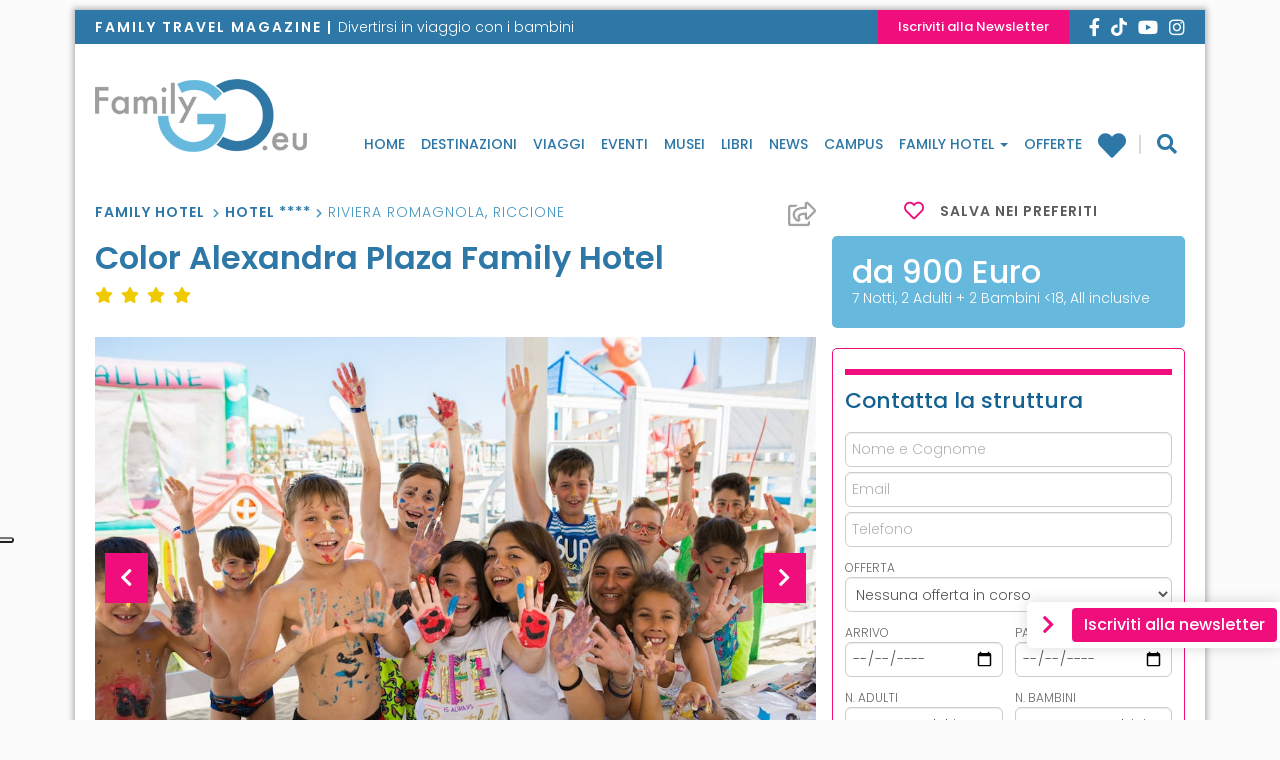

--- FILE ---
content_type: text/html; charset=utf-8
request_url: https://www.familygo.eu/vacanze-con-bambini/family-hotel/color-alexandra-plaza-riccione/
body_size: 23259
content:
<!DOCTYPE html>
<html lang="it-IT">
<head>
	<!-- header -->
	<meta charset="UTF-8">
	<meta name="viewport" content="width=device-width, initial-scale=1"/> <!--320-->
	<meta http-equiv="X-UA-Compatible" content="IE=edge">
	<meta name="referrer" content="origin">
	<title>Color Family Hotel Alexandra Plaza a Riccione | FamilyGO</title>

		<link rel="profile" href="http://gmpg.org/xfn/11">
	<link rel="pingback" href="https://www.familygo.eu/xmlrpc.php">
	<link rel="apple-touch-icon" sizes="57x57" href="https://familygo.b-cdn.net/wp-content/themes/familygo-theme/images/icons/apple-icon-57x57.png" />
	<link rel="apple-touch-icon" sizes="60x60" href="https://familygo.b-cdn.net/wp-content/themes/familygo-theme/images/icons/apple-icon-60x60.png" />
	<link rel="apple-touch-icon" sizes="72x72" href="https://familygo.b-cdn.net/wp-content/themes/familygo-theme/images/icons/apple-icon-72x72.png" />
	<link rel="apple-touch-icon" sizes="76x76" href="https://familygo.b-cdn.net/wp-content/themes/familygo-theme/images/icons/apple-icon-76x76.png" />
	<link rel="apple-touch-icon" sizes="114x114" href="https://familygo.b-cdn.net/wp-content/themes/familygo-theme/images/icons/apple-icon-114x114.png" />
	<link rel="apple-touch-icon" sizes="120x120" href="https://familygo.b-cdn.net/wp-content/themes/familygo-theme/images/icons/apple-icon-120x120.png" />
	<link rel="apple-touch-icon" sizes="144x144" href="https://familygo.b-cdn.net/wp-content/themes/familygo-theme/images/icons/apple-icon-144x144.png" />
	<link rel="apple-touch-icon" sizes="152x152" href="https://familygo.b-cdn.net/wp-content/themes/familygo-theme/images/icons/apple-icon-152x152.png" />
	<link rel="apple-touch-icon" sizes="180x180" href="https://familygo.b-cdn.net/wp-content/themes/familygo-theme/images/icons/apple-icon-180x180.png" />
	<link rel="icon" type="image/png" sizes="192x192"  href="https://familygo.b-cdn.net/wp-content/themes/familygo-theme/images/icons/android-icon-192x192.png" />
	<link rel="icon" type="image/png" sizes="32x32" href="https://familygo.b-cdn.net/wp-content/themes/familygo-theme/images/icons/favicon-32x32.png" />
	<link rel="icon" type="image/png" sizes="96x96" href="https://familygo.b-cdn.net/wp-content/themes/familygo-theme/images/icons/favicon-96x96.png" />
	<link rel="icon" type="image/png" sizes="16x16" href="https://familygo.b-cdn.net/wp-content/themes/familygo-theme/images/icons/favicon-16x16.png" />
	<meta name="msapplication-TileColor" content="#ffffff">
	<meta name="msapplication-TileImage" content="https://familygo.b-cdn.net/wp-content/themes/familygo-theme/images/icons/ms-icon-144x144.png" />
	<meta name="theme-color" content="#ffffff">
	<meta name="google-site-verification" content="SDQ-QPL0cn3465wXE3huzXKdVRvo7CndAk-pILMMun8" />

	<!-- *** wp_head begin *** -->
	<script>

	window.dataLayer = window.dataLayer || [];

			
	window.dataLayer.push({
		'page_type': 'struttura',
		'tema_alloggio': 'Mare',
		'tipologia_alloggio': 'Hotel ****',
		'luogo_alloggio': 'Riccione'
	});

	
</script>

	<!-- consent-mode -->
<script>
(function(){
	window.dataLayer = window.dataLayer || [];
	function gtag() {dataLayer.push(arguments);}

	// Default consent mode is "denied" for both ads and analytics as well as the optional types, but delay for 2 seconds until the Cookie Solution is loaded
	gtag(
		"consent",
		"default",
		{
			ad_storage: "denied",
			analytics_storage: "granted",
			ad_user_data: "denied", 
			ad_personalization: "denied",
			functionality_storage: "denied",
			personalization_storage: "denied",
			security_storage: "granted",
			wait_for_update: 2000,
		}
	);

	gtag("set", "ads_data_redaction", false);
	gtag('set', 'url_passthrough', false);
	
})();
</script>
<!-- /consent-mode -->

<!-- /iubenda-code -->
<script>
	var _iub = _iub || [];
	_iub.csConfiguration = {
		"siteId":2801626,
		"reloadOnConsent":true,
		"perPurposeConsent":true,
		"logLevel": "error",
		"lgpdAppliesGlobally":false,
		"invalidateConsentWithoutLog":true,
		"googleAdditionalConsentMode": false,
		"floatingPreferencesButtonDisplay":"anchored-center-left",
		"enableTcf":false,
		"enableLgpd":true,
		"enableCcpa":true,
		"countryDetection":true,
		"cookiePolicyInOtherWindow":true,
		"consentOnContinuedBrowsing":false,
		"ccpaAcknowledgeOnDisplay":true,
		"askConsentAtCookiePolicyUpdate":true,
		// "tcfPurposes":{
		// 	"1":"consent_not_needed",
		// 	"2":"consent_not_needed",
		// 	"3":"consent_only",
		// 	"4":"consent_only",
		// 	"5":"consent_only",
		// 	"6":"consent_only",
		// 	"7":"consent_not_needed",
		// 	"8":"consent_not_needed",
		// 	"9":"consent_only",
		// 	"10":"consent_only"
		// },
		"whitelabel":false,
		"cookiePolicyId":10001725,
		"lang":"it",
		"i18n": {
			"it": {
				"per_purpose": {
					"reject_all": "Rifiuta",
				},
				"tcf_v2": {
					"deactivate_all_purposes_button": "Rifiuta",
				}
			}
		},
		"banner":{
			"acceptButtonCaptionColor":"#FFFFFF",
			"acceptButtonColor":"#2E78A7",
			"acceptButtonDisplay":true,
			"backgroundColor":"#C3C3C3",
			"brandBackgroundColor":"#FFFFFF",
			"brandTextColor":"#000000",
			"closeButtonRejects":true,
			"customizeButtonCaptionColor":"#FFFFFF",
			"customizeButtonColor":"#2E78A7",
			"customizeButtonDisplay":true,
			"explicitWithdrawal":true,
			"listPurposes":true,
			"logo":null,
			"position":"float-bottom-center",
			"textColor":"#000000",
			"fontSizeCloseButton": "20px",
			"continueWithoutAcceptingButtonDisplay": false,
			"continueWithoutAcceptingButtonColor": "#00000000",
			"continueWithoutAcceptingButtonCaptionColor": "#666666"
		},
		"callback": {
			"onBannerShown": function( consent ) {
				var buttonAccept = document.querySelectorAll('.iubenda-cs-accept-btn.iubenda-cs-btn-primary').item(0);
				var buttonCustomize = document.querySelectorAll('.iubenda-cs-customize-btn').item(0);	

				buttonAccept.style.setProperty('font-size', '10px', 'important');
				buttonAccept.style.setProperty('border-radius', '64px', 'important');
				buttonAccept.style.setProperty('padding', '8px 32px', 'important');

				buttonCustomize.style.setProperty('font-size', '10px', 'important');
				buttonCustomize.style.setProperty('border-radius', '64px', 'important');
				buttonCustomize.style.setProperty('padding', '8px 32px', 'important');
				return consent;
			},
			onPreferenceExpressedOrNotNeeded: function(preference) {
				window.dataLayer = window.dataLayer || [];
				function gtag() {window.dataLayer.push(arguments);}

				dataLayer.push({
					iubenda_ccpa_opted_out: _iub.cs.api.isCcpaOptedOut()
				});

				if (!preference) {
					dataLayer.push({
						event: "iubenda_preference_not_needed"
					});
				} else {
					if (preference.consent === true) {
						dataLayer.push({
							event: "iubenda_consent_given"
						});
					} else if (preference.consent === false) {
						dataLayer.push({
							event: "iubenda_consent_rejected"
						});
					} else if (preference.purposes) {
						for (var purposeId in preference.purposes) {
							if (preference.purposes[purposeId]) {
								dataLayer.push({
									event: "iubenda_consent_given_purpose_" + purposeId
								});
							}
						}
					}
				}

				// Hack to ever show the banner
				dataLayer.push({
					event: "iubenda_consent_given_purpose_5"
				});

				gtag(
					"consent",
					"update",
					{
						"ad_storage": "granted",
					}
				);

			}
		}
	};
</script>

<!-- script type="text/javascript" src="//cdn.iubenda.com/cs/gpp/stub.js"></script -->

<!-- /iubenda-code -->

	<meta name='robots' content='index, max-image-preview:large, follow,' />

	<!-- This site is optimized with the Yoast SEO Premium plugin v21.6 (Yoast SEO v21.6) - https://yoast.com/wordpress/plugins/seo/ -->
	<meta name="description" content="Leggi la nostra recensione e prenota il Color Hotel Alexandra Plaza a Riccione, ideale per bambini direttamente sul mare e all inclusive." />
	<link rel="canonical" href="https://www.familygo.eu/vacanze-con-bambini/family-hotel/color-alexandra-plaza-riccione/" />
	<meta property="og:locale" content="it_IT" />
	<meta property="og:type" content="article" />
	<meta property="og:title" content="Color Family Hotel Alexandra Plaza a Riccione | FamilyGO" />
	<meta property="og:description" content="Leggi la nostra recensione e prenota il Color Hotel Alexandra Plaza a Riccione, ideale per bambini direttamente sul mare e all inclusive." />
	<meta property="og:url" content="https://www.familygo.eu/vacanze-con-bambini/family-hotel/color-alexandra-plaza-riccione/" />
	<meta property="og:site_name" content="FamilyGO" />
	<meta property="article:publisher" content="https://www.facebook.com/familygo.magazine" />
	<meta property="article:modified_time" content="2025-04-28T14:01:42+00:00" />
	<meta property="og:image" content="https://familygo.b-cdn.net/wp-content/uploads/2024/04/Emilia-romagna-Color-Alexandra-Plaza-Family-Hotel-animazione2-2.jpg" />
	<meta property="og:image:width" content="1024" />
	<meta property="og:image:height" content="683" />
	<meta property="og:image:type" content="image/jpeg" />
	<meta name="twitter:card" content="summary_large_image" />
	<meta name="twitter:site" content="@Viaggixbambini" />
	<script type="application/ld+json" class="yoast-schema-graph">{"@context":"https://schema.org","@graph":[{"@type":"WebSite","@id":"https://www.familygo.eu/#website","url":"https://www.familygo.eu/","name":"Familygo","description":"Reportage, idee ed eventi per divertirsi in viaggio con i bambini","publisher":{"@id":"https://www.familygo.eu/#organization"},"alternateName":"Familygo","potentialAction":[{"@type":"SearchAction","target":{"@type":"EntryPoint","urlTemplate":"https://www.familygo.eu/?s={search_term_string}"},"query-input":"required name=search_term_string"}],"inLanguage":"it-IT"},{"@type":"WebPage","@id":"https://www.familygo.eu/vacanze-con-bambini/family-hotel/color-alexandra-plaza-riccione/","url":"https://www.familygo.eu/vacanze-con-bambini/family-hotel/color-alexandra-plaza-riccione/","name":"Color Family Hotel Alexandra Plaza a Riccione | FamilyGO","isPartOf":{"@id":"https://www.familygo.eu/#website"},"primaryImageOfPage":{"@id":"https://www.familygo.eu/vacanze-con-bambini/family-hotel/color-alexandra-plaza-riccione/#primaryimage"},"image":{"@id":"https://www.familygo.eu/vacanze-con-bambini/family-hotel/color-alexandra-plaza-riccione/#primaryimage"},"thumbnailUrl":"https://familygo.b-cdn.net/wp-content/uploads/2024/04/Emilia-romagna-Color-Alexandra-Plaza-Family-Hotel-animazione2-2.jpg","datePublished":"2025-04-08T07:07:22+00:00","dateModified":"2025-04-28T14:01:42+00:00","description":"Leggi la nostra recensione e prenota il Color Hotel Alexandra Plaza a Riccione, ideale per bambini direttamente sul mare e all inclusive.","breadcrumb":{"@id":"https://www.familygo.eu/vacanze-con-bambini/family-hotel/color-alexandra-plaza-riccione/#breadcrumb"},"inLanguage":"it-IT","potentialAction":[{"@type":"ReadAction","target":["https://www.familygo.eu/vacanze-con-bambini/family-hotel/color-alexandra-plaza-riccione/"]}]},{"@type":"Organization","@id":"https://www.familygo.eu/#organization","name":"Familygo","alternateName":"Familygo","url":"https://www.familygo.eu/","logo":{"@type":"ImageObject","inLanguage":"it-IT","@id":"https://www.familygo.eu/#/schema/logo/image/","url":"https://www.familygo.eu/wp-content/uploads/2020/06/logo-familygo.png","contentUrl":"https://www.familygo.eu/wp-content/uploads/2020/06/logo-familygo.png","width":512,"height":512,"caption":"Familygo"},"image":{"@id":"https://www.familygo.eu/#/schema/logo/image/"},"sameAs":["https://www.facebook.com/familygo.magazine","https://twitter.com/Viaggixbambini"]},{"@type":"ImageObject","inLanguage":"it-IT","@id":"https://www.familygo.eu/vacanze-con-bambini/family-hotel/color-alexandra-plaza-riccione/#primaryimage","url":"https://familygo.b-cdn.net/wp-content/uploads/2024/04/Emilia-romagna-Color-Alexandra-Plaza-Family-Hotel-animazione2-2.jpg","contentUrl":"https://familygo.b-cdn.net/wp-content/uploads/2024/04/Emilia-romagna-Color-Alexandra-Plaza-Family-Hotel-animazione2-2.jpg","width":1024,"height":683},{"@type":"BreadcrumbList","@id":"https://www.familygo.eu/vacanze-con-bambini/family-hotel/color-alexandra-plaza-riccione/#breadcrumb","itemListElement":[{"@type":"ListItem","position":1,"item":{"@type":"WebPage","@id":"https://www.familygo.eu/family-hotel/","url":"https://www.familygo.eu/family-hotel/","name":"Family Hotel"}},{"@type":"ListItem","position":2,"item":{"@type":"WebPage","@id":"https://www.familygo.eu/vacanze-con-bambini/family-hotel/dove-dormire/hotel-4/","url":"https://www.familygo.eu/vacanze-con-bambini/family-hotel/dove-dormire/hotel-4/","name":"Hotel ****"}},{"@type":"ListItem","position":3,"item":{"@type":"WebPage","@id":"https://www.familygo.eu/family-hotel/hotel-4/riviera-romagnola/","url":"https://www.familygo.eu/family-hotel/hotel-4/riviera-romagnola/","name":"Riviera Romagnola"}},{"@type":"ListItem","position":4,"item":{"@type":"WebPage","@id":"https://www.familygo.eu/family-hotel/hotel-4/riccione/","url":"https://www.familygo.eu/family-hotel/hotel-4/riccione/","name":"Riccione"}}]},{"@type":"Hotel","@id":"https://www.familygo.eu/vacanze-con-bambini/family-hotel/color-alexandra-plaza-riccione/#hotel","name":"Color Alexandra Plaza Family Hotel","url":"https://www.familygo.eu/vacanze-con-bambini/family-hotel/color-alexandra-plaza-riccione/","description":"Color Hotel Alexandra Plaza family hotel riccione emilia romagna riviera romagnola all inclusive pet-friendly biberoneria noleggio bici biciclette","image":"https://familygo.b-cdn.net/wp-content/uploads/2024/04/Emilia-romagna-Color-Alexandra-Plaza-Family-Hotel-animazione2-2.jpg","address":{"@type":"PostalAddress","streetAddress":"Via Torino 61","addressLocality":"Riccione","addressRegion":"Emilia Romagna","postalCode":"47838","addressCountry":"IT"},"telephone":"003905471909699","priceRange":"da 900 Euro","email":"booking@alexandraplaza.it","sameAs":["https://www.alexandraplaza.it/"],"amenityFeature":[{"@type":"LocationFeatureSpecification","name":"Sistemazione","value":true,"description":"camere per famiglie (posti letto: da 2 a 5; metri quadrati da 12 a 28); family suite (metri quadrati 30); a disposizione nell'unità abitativa: lettini, vasca da bagno per bimbi, scalda biberon, spondine"},{"@type":"LocationFeatureSpecification","name":"Ristorante","value":true,"description":"ristorante interno; menù bambini; seggioloni; biberoneria"},{"@type":"LocationFeatureSpecification","name":"Giochi","value":true,"description":"mini club (4-10) tutti i giorni; junior club (10-13); teen club (13-18); stanza giochi interna; spazio giochi elettronici, Playstation; giardino esterno con giochi bimbi; programma attività per bambini organizzate dalla struttura; gadget per i bambini"},{"@type":"LocationFeatureSpecification","name":"Piscine","value":true,"description":"piscina all'aperto"},{"@type":"LocationFeatureSpecification","name":"Spiaggia","value":true,"description":"vicinanza alla spiaggia (direttamente sul mare); servizio ombrelloni e sdraio della struttura"},{"@type":"LocationFeatureSpecification","name":"Altri servizi","value":true,"description":"noleggio gratuito di bici adulti, seggiolini; servizio lavanderia a pagamento; pediatra su richiesta; animali ammessi di piccola taglia; free wifi; pacchetti genitori single; garage o posto auto"}],"geo":{"@type":"GeoCoordinates","latitude":"41.8979469","longitude":"12.4837112"},"starRating":{"@type":"Rating","ratingValue":4,"bestRating":5}}]}</script>
	<!-- / Yoast SEO Premium plugin. -->


<link rel='dns-prefetch' href='//cdn.jsdelivr.net' />
<link rel='dns-prefetch' href='//clientcdn.pushengage.com' />
<link rel='dns-prefetch' href='//fonts.bunny.net' />
<link rel='dns-prefetch' href='//familygo.b-cdn.net' />

<link href='https://familygo.b-cdn.net' rel='preconnect' />

<link rel='stylesheet' id='sbi_styles-css' href='https://familygo.b-cdn.net/wp-content/plugins/instagram-feed/css/sbi-styles.min.css?ver=6.2.6' type='text/css' media='all' />
<style id='wp-emoji-styles-inline-css' type='text/css'>

	img.wp-smiley, img.emoji {
		display: inline !important;
		border: none !important;
		box-shadow: none !important;
		height: 1em !important;
		width: 1em !important;
		margin: 0 0.07em !important;
		vertical-align: -0.1em !important;
		background: none !important;
		padding: 0 !important;
	}
</style>
<style id='classic-theme-styles-inline-css' type='text/css'>
/*! This file is auto-generated */
.wp-block-button__link{color:#fff;background-color:#32373c;border-radius:9999px;box-shadow:none;text-decoration:none;padding:calc(.667em + 2px) calc(1.333em + 2px);font-size:1.125em}.wp-block-file__button{background:#32373c;color:#fff;text-decoration:none}
</style>
<link data-minify="1" rel='stylesheet' id='contact-form-7-css' href='https://familygo.b-cdn.net/wp-content/cache/min/1/wp-content/plugins/contact-form-7/includes/css/styles.css?ver=1769783407' type='text/css' media='all' />
<link data-minify="1" rel='stylesheet' id='parent-style-css' href='https://familygo.b-cdn.net/wp-content/cache/min/1/wp-content/themes/_tk/style.css?ver=1769783407' type='text/css' media='all' />
<link rel='stylesheet' id='fg-bunnyFonts-css' href='https://fonts.bunny.net/css?family=Poppins%3A300%2C500%2C600%7CNoto+Serif%3A400%2C700&#038;display=swap&#038;ver=1.0.5' type='text/css' media='all' />
<link data-minify="1" rel='stylesheet' id='fg-slick-css-css' href='https://familygo.b-cdn.net/wp-content/cache/min/1/jquery.slick/1.6.0/slick.css?ver=1769783407' type='text/css' media='all' />
<link rel='stylesheet' id='fg-swipebox-css-css' href='https://familygo.b-cdn.net/wp-content/themes/familygo-theme/lib/swipebox/css/swipebox.min.css?ver=1.0.5' type='text/css' media='all' />
<link data-minify="1" rel='stylesheet' id='_tk-bootstrap-wp-css' href='https://familygo.b-cdn.net/wp-content/cache/min/1/wp-content/themes/_tk/includes/css/bootstrap-wp.css?ver=1769783407' type='text/css' media='all' />
<link data-minify="1" rel='stylesheet' id='_tk-bootstrap-css' href='https://familygo.b-cdn.net/wp-content/cache/min/1/wp-content/themes/_tk/includes/resources/bootstrap/css/bootstrap.min.css?ver=1769783407' type='text/css' media='all' />
<link data-minify="1" rel='stylesheet' id='_tk-style-css' href='https://familygo.b-cdn.net/wp-content/cache/min/1/wp-content/themes/familygo-theme/style.css?ver=1769826605' type='text/css' media='all' />
<link rel='stylesheet' id='jquery-ui-smoothness-css' href='https://familygo.b-cdn.net/wp-content/plugins/contact-form-7/includes/js/jquery-ui/themes/smoothness/jquery-ui.min.css?ver=1.12.1' type='text/css' media='screen' />





<link rel="https://api.w.org/" href="https://www.familygo.eu/wp-json/" /><link rel="EditURI" type="application/rsd+xml" title="RSD" href="https://www.familygo.eu/xmlrpc.php?rsd" />
<meta name="generator" content="WordPress 6.4.1" />
<link rel='shortlink' href='https://www.familygo.eu/?p=127464' />
<link rel="alternate" type="application/json+oembed" href="https://www.familygo.eu/wp-json/oembed/1.0/embed?url=https%3A%2F%2Fwww.familygo.eu%2Fvacanze-con-bambini%2Ffamily-hotel%2Fcolor-alexandra-plaza-riccione%2F" />
<link rel="alternate" type="text/xml+oembed" href="https://www.familygo.eu/wp-json/oembed/1.0/embed?url=https%3A%2F%2Fwww.familygo.eu%2Fvacanze-con-bambini%2Ffamily-hotel%2Fcolor-alexandra-plaza-riccione%2F&#038;format=xml" />
<noscript><style id="rocket-lazyload-nojs-css">.rll-youtube-player, [data-lazy-src]{display:none !important;}</style></noscript>	<!-- *** wp_head end *** -->

		<!-- Google Tag Manager -->
	<script>(function(w,d,s,l,i){w[l]=w[l]||[];w[l].push({'gtm.start':
	new Date().getTime(),event:'gtm.js'});var f=d.getElementsByTagName(s)[0],
	j=d.createElement(s),dl=l!='dataLayer'?'&l='+l:'';j.async=true;j.src=
	'https://www.googletagmanager.com/gtm.js?id='+i+dl;f.parentNode.insertBefore(j,f);
	})(window,document,'script','dataLayer','GTM-P6TL8Q');</script>
	<!-- End Google Tag Manager -->
	
	<!-- Google ADV START -->
	
	<!-- Google ADV END -->
	
	<!-- Adsense CODE -->
	<!-- <script data-ad-client="ca-pub-3749477291271500" async src="https://pagead2.googlesyndication.com/pagead/js/adsbygoogle.js"></script> -->
	
	<style>
		.img_ad {
			width: 85.4%;
			height: auto;
			position: fixed;
			top: 0;
			margin: 0 auto;
			left: 140px;
		}
		.masthead-banner-desktop{
			text-align: center;
			padding: 10px;
			display: block;
		}
		.leaderboard-banner{
			text-align: center;
			display: block;
		
		}
		.leaderboard-banner div[data-google-query-id] {
			padding: 10px;
			margin-bottom: 7px;
		}
		.pagina-offerte article .entry-content .entry-content__detail .detail__fine-promo{
			float: left;
		}
		.pagina-offerte article .entry-content .entry-content__detail .detail__durata{
			float: right;
		}
		.pagina-offerte article .entry-content h3.page-title{
			min-height: auto;
			margin-top: 10px;
		}
		.sidebar-padder .adv-banner.not-empty,
		.sidebar-padder .annunci-vari.not-empty {
    		padding-top: 16px;
		}
		.pubblicita-esterne .familygo-widget-banner-google {
			display: inline !important;
		}
		.pubblicita-esterne .familygo-widget-banner-google[data-google-query-id].not-empty {
			display: inline-block !important;
		}
		.pubblicita-esterne.not-empty {
			margin: 16px auto;
		}
		.pubblicita-esterne.not-empty:first-of-type {
			/* padding-top: 16px; */
		}
		.pubblicita-esterne.not-empty {
			margin-top: 0px;
		}
		.home .pubblicita-esterne.not-empty:first-of-type {
			/* margin-top: 0px; */
		}
		@media screen and (max-width: 992px) {
			.masthead-banner-desktop,
			.leaderboard-banner{
				display: none;
			}
		}
		.skintop{
			position: fixed;
			top: 0;
			bottom: 0;
			left: -50%;
			right: -50%;
			display: block;
			z-index: -100;
			text-align: center;
		}
		@media screen and (max-width: 750px) {
			.container,
			.logged-in .container{
				margin-top: 0px;
			}
			.skintop{
				position: fixed;
				top: auto;
				bottom: 0 ;
				left: auto;
				right: auto ;
				display: block ;
				z-index: 1001 ;
				text-align: center ;
				width: 100% ;
				background-color: #fff ;
				}
			.page-template-page-familygo-hotel .skintop,
			.skintop.familyhotel-skin{
				visibility: hidden;

			}
		}

		/*20170127 gag-flavio - riscritto sara*/

		.mc4wp-checkbox.mc4wp-checkbox-contact-form-7{
			margin: 0px;
		}
		.form-group .col-sm-7 .privacy{
			margin-left: -7px;
		}

	</style>
</head>

<!-- style="background-image: url(' '); background-position: top center; background-repeat: no-repeat; background-attachment: fixed;" -->
<body class="familygo_alloggio-template-default single single-familygo_alloggio postid-127464 group-blog">
		<!-- Google Tag Manager (noscript) -->
	<noscript><iframe src="https://www.googletagmanager.com/ns.html?id=GTM-P6TL8Q"
	height="0" width="0" style="display:none;visibility:hidden"></iframe></noscript>
	<!-- End Google Tag Manager (noscript) -->
	<!-- Facebook Pixel Code -->
	<!-- <noscript><img height="1" width="1" src="https://www.facebook.com/tr?id=1557063184624336&ev=PageView&noscript=1"/></noscript> -->
	<!-- End Facebook Pixel Code -->
		
<div class="container single-familygo_alloggio--main">
<header id="masthead" class="site-header">
	
		<div class="nav-social">
		<div class="d-flex">
			<div class="descriotion"><span>Family Travel magazine  |  </span>Divertirsi in viaggio con i bambini</div>
			<div class="d-flex dx">
				<div class="btn"><a href="https://www.familygo.eu/newsletter/">Iscriviti alla Newsletter</a></div>
				<div id="social-link">
    <div class="social">
        <a href="https://www.facebook.com/familygo.magazine/" target="_blank">
            <i class="fab fa-facebook-f"></i>
        </a>
        <a href="https://www.tiktok.com/@familygo.eu" target="_blank">
            <svg style="margin-bottom: -0.2rem" xmlns="http://www.w3.org/2000/svg" height="18" viewBox="0 0 448 512"><!--!Font Awesome Free 6.5.1 by @fontawesome - https://fontawesome.com License - https://fontawesome.com/license/free Copyright 2023 Fonticons, Inc.--><path style="fill: white" d="M448 209.9a210.1 210.1 0 0 1 -122.8-39.3V349.4A162.6 162.6 0 1 1 185 188.3V278.2a74.6 74.6 0 1 0 52.2 71.2V0l88 0a121.2 121.2 0 0 0 1.9 22.2h0A122.2 122.2 0 0 0 381 102.4a121.4 121.4 0 0 0 67 20.1z"/></svg>
        </a>
        <a href="http://www.youtube.com/user/FamilygoMagazine" target="_blank" rel="nofollow">
            <i class="fab fa-youtube"></i>
        </a>
        <a href="https://www.instagram.com/familygo.eu/" target="_blank" rel="nofollow">
            <i class="fab fa-instagram"></i>
        </a>
        <!-- <a href="http://www.flickr.com/photos/familygo/" target="_blank" rel="nofollow">
        <i class="fa fa-flickr"></i>
        </a> -->
    </div>
</div>			</div>
		</div>
	</div>

	<div class="site-header-inner">
		<div class="nav-wrap affix-top" data-offset-top="110" data-spy="affix">
			<div class="site-navigation">
				<div class="site-navigation-inner">
					<nav class="navbar navbar-default">
							<!-- Brand and toggle get grouped for better mobile display -->
							<div class="navbar-header">
								<button type="button" class="navbar-toggle collapsed" data-toggle="collapse" data-target="#navbar-collapse" aria-expanded="false">
									<i class="fa fa-bars"></i>
								</button>
								<div class="logo-wrap">
									<a href="https://www.familygo.eu" title="FamilyGO" rel="home">
										<img src="data:image/svg+xml,%3Csvg%20xmlns='http://www.w3.org/2000/svg'%20viewBox='0%200%200%200'%3E%3C/svg%3E" alt="Family Go" data-lazy-src="https://familygo.b-cdn.net/wp-content/themes/familygo-theme/images/logo-familygo.png" /><noscript><img src="https://familygo.b-cdn.net/wp-content/themes/familygo-theme/images/logo-familygo.png" alt="Family Go" /></noscript>
									</a>
								</div>
							</div>
							<!-- The WordPress Menu goes here -->
							<div class="collapse navbar-collapse"  aria-expanded="false">
								<div class="brand hidden-md hidden-lg">
									<a href="https://www.familygo.eu" title="FamilyGO" rel="home">
										<img src="data:image/svg+xml,%3Csvg%20xmlns='http://www.w3.org/2000/svg'%20viewBox='0%200%200%200'%3E%3C/svg%3E" alt="Family Go" data-lazy-src="https://familygo.b-cdn.net/wp-content/themes/familygo-theme/images/logo-familygo-light.png" /><noscript><img src="https://familygo.b-cdn.net/wp-content/themes/familygo-theme/images/logo-familygo-light.png" alt="Family Go" /></noscript>
									</a>
								</div>
								<div class="cont-navbar">
									<div class="menu-menu-principale-container"><ul id="menu" class="nav navbar-nav"><li id="menu-item-27366" class="menu-item menu-item-type-post_type menu-item-object-page menu-item-home menu-item-27366"><a title="Home" href="https://www.familygo.eu/">Home</a></li>
<li id="menu-item-27367" class="menu-item menu-item-type-post_type menu-item-object-page menu-item-27367"><a title="Destinazioni" href="https://www.familygo.eu/destinazioni/">Destinazioni</a></li>
<li id="menu-item-28414" class="menu-item menu-item-type-post_type menu-item-object-page menu-item-28414"><a title="Viaggi" href="https://www.familygo.eu/viaggi/">Viaggi</a></li>
<li id="menu-item-26912" class="menu-item menu-item-type-taxonomy menu-item-object-category menu-item-26912"><a title="Eventi" href="https://www.familygo.eu/viaggiare-con-bambini/eventi/">Eventi</a></li>
<li id="menu-item-26915" class="menu-item menu-item-type-taxonomy menu-item-object-category menu-item-26915"><a title="Musei" href="https://www.familygo.eu/viaggiare-con-bambini/musei/">Musei</a></li>
<li id="menu-item-26914" class="menu-item menu-item-type-taxonomy menu-item-object-category menu-item-26914"><a title="Libri" href="https://www.familygo.eu/viaggiare-con-bambini/libri/">Libri</a></li>
<li id="menu-item-26913" class="menu-item menu-item-type-taxonomy menu-item-object-category menu-item-26913"><a title="News" href="https://www.familygo.eu/viaggiare-con-bambini/news/">News</a></li>
<li id="menu-item-113398" class="menu-item menu-item-type-taxonomy menu-item-object-familygo_viaggio_tipo menu-item-113398"><a title="Campus" href="https://www.familygo.eu/vacanze-con-bambini/idee-viaggio/campus/">Campus</a></li>
<li id="menu-item-27368" class="family-hotel menu-item menu-item-type-post_type menu-item-object-page menu-item-has-children menu-item-27368 dropdown"><a title="Family Hotel" href="https://www.familygo.eu/family-hotel/" data-toggle="dropdown" class="dropdown-toggle" aria-haspopup="true">Family Hotel <span class="caret"></span></a>
<ul role="menu" class=" dropdown-menu">
	<li id="menu-item-64248" class="menu-item menu-item-type-taxonomy menu-item-object-familygo_alloggio_tipologia current-familygo_alloggio-ancestor menu-item-64248"><a title="Hotel" href="https://www.familygo.eu/vacanze-con-bambini/family-hotel/dove-dormire/hotel/">Hotel</a></li>
	<li id="menu-item-64247" class="menu-item menu-item-type-taxonomy menu-item-object-familygo_alloggio_tipologia menu-item-64247"><a title="Villaggi" href="https://www.familygo.eu/vacanze-con-bambini/family-hotel/dove-dormire/villaggio/">Villaggi</a></li>
	<li id="menu-item-64251" class="menu-item menu-item-type-taxonomy menu-item-object-familygo_alloggio_tipologia menu-item-64251"><a title="Campeggi" href="https://www.familygo.eu/vacanze-con-bambini/family-hotel/dove-dormire/campeggio/">Campeggi</a></li>
	<li id="menu-item-64250" class="menu-item menu-item-type-taxonomy menu-item-object-familygo_alloggio_tipologia menu-item-64250"><a title="Agriturismi" href="https://www.familygo.eu/vacanze-con-bambini/family-hotel/dove-dormire/agriturismo/">Agriturismi</a></li>
	<li id="menu-item-64245" class="menu-item menu-item-type-taxonomy menu-item-object-familygo_alloggio_tipologia menu-item-64245"><a title="Residence" href="https://www.familygo.eu/vacanze-con-bambini/family-hotel/dove-dormire/residence/">Residence</a></li>
	<li id="menu-item-64246" class="menu-item menu-item-type-taxonomy menu-item-object-familygo_alloggio_tipologia menu-item-64246"><a title="Casa Vacanze" href="https://www.familygo.eu/vacanze-con-bambini/family-hotel/dove-dormire/casa-vacanze/">Casa Vacanze</a></li>
	<li id="menu-item-148562" class="menu-item menu-item-type-taxonomy menu-item-object-familygo_alloggio_tipologia menu-item-148562"><a title="Barche" href="https://www.familygo.eu/vacanze-con-bambini/family-hotel/dove-dormire/barca/">Barche</a></li>
	<li id="menu-item-148607" class="menu-item menu-item-type-taxonomy menu-item-object-familygo_alloggio_tipologia menu-item-148607"><a title="Resort" href="https://www.familygo.eu/vacanze-con-bambini/family-hotel/dove-dormire/resort/">Resort</a></li>
	<li id="menu-item-64252" class="menu-item menu-item-type-custom menu-item-object-custom menu-item-64252"><a title="Tutte le strutture" href="https://www.familygo.eu/family-hotel/">Tutte le strutture</a></li>
</ul>
</li>
<li id="menu-item-33637" class="offerte menu-item menu-item-type-custom menu-item-object-custom menu-item-33637"><a title="Offerte" href="https://www.familygo.eu/offerte-vacanze-famiglia/">Offerte</a></li>
<li id="menu-item-64255" class="favorite menu-item menu-item-type-post_type menu-item-object-page menu-item-64255"><a title="Family hotel preferiti" href="https://www.familygo.eu/preferiti/">Family hotel preferiti</a></li>
		<li class="menu-item dropdown search-menu-item">
			<a class="dropdown-toggle visible-md visible-lg" type="button" id="search-btn" data-toggle="dropdown" aria-haspopup="true" aria-expanded="false">
				<i class="fa fa-search"></i>
			</a>
			<ul class="dropdown-menu" aria-labelledby="search-btn">
				<li><form role="search" method="get" class="search-form" action="https://www.familygo.eu/">
	<label>
		<input type="search" class="search-field" placeholder="Cerca"   value="" name="s" title="Cerca per: ">
	</label>
	<button type="submit" class="search-submit btn" ><i class="fas fa-search visible-xs visible-sm"></i><span class="visible-md visible-lg">Cerca<span></button>
</form>
</li>
			</ul>
		</li>
		</ul></div>									<div class="hidden-md hidden-lg">
										<div class="search-mobile"><form role="search" method="get" class="search-form" action="https://www.familygo.eu/">
	<label>
		<input type="search" class="search-field" placeholder="Cerca"   value="" name="s" title="Cerca per: ">
	</label>
	<button type="submit" class="search-submit btn" ><i class="fas fa-search visible-xs visible-sm"></i><span class="visible-md visible-lg">Cerca<span></button>
</form>
</div>
										<div class="newsletter-link"><a href="https://www.familygo.eu/newsletter/" class="btn">Iscriviti alla newsletter</a></div>
										<div id="social-link">
    <div class="social">
        <a href="https://www.facebook.com/familygo.magazine/" target="_blank">
            <i class="fab fa-facebook-f"></i>
        </a>
        <a href="https://www.tiktok.com/@familygo.eu" target="_blank">
            <svg style="margin-bottom: -0.2rem" xmlns="http://www.w3.org/2000/svg" height="18" viewBox="0 0 448 512"><!--!Font Awesome Free 6.5.1 by @fontawesome - https://fontawesome.com License - https://fontawesome.com/license/free Copyright 2023 Fonticons, Inc.--><path style="fill: white" d="M448 209.9a210.1 210.1 0 0 1 -122.8-39.3V349.4A162.6 162.6 0 1 1 185 188.3V278.2a74.6 74.6 0 1 0 52.2 71.2V0l88 0a121.2 121.2 0 0 0 1.9 22.2h0A122.2 122.2 0 0 0 381 102.4a121.4 121.4 0 0 0 67 20.1z"/></svg>
        </a>
        <a href="http://www.youtube.com/user/FamilygoMagazine" target="_blank" rel="nofollow">
            <i class="fab fa-youtube"></i>
        </a>
        <a href="https://www.instagram.com/familygo.eu/" target="_blank" rel="nofollow">
            <i class="fab fa-instagram"></i>
        </a>
        <!-- <a href="http://www.flickr.com/photos/familygo/" target="_blank" rel="nofollow">
        <i class="fa fa-flickr"></i>
        </a> -->
    </div>
</div>									</div>
								</div>
							</div>
					</nav>
				</div><!-- .nav-wrap affix-top -->
			</div>
		</div><!-- .nav-wrap -->
	</div>
	<div class="hidden-md hidden-lg menu-mobile">
		<div id="navbar-collapse"  class="collapse navbar-collapse" aria-expanded="false">
			<button type="button" class="navbar-toggle" data-toggle="collapse" data-target="#navbar-collapse" aria-expanded="false">
				<i class="fa fa-times"></i>
			</button>
			<nav class="navbar">
				<div class="brand hidden-md hidden-lg">
					<a href="https://www.familygo.eu" title="FamilyGO" rel="home">
						<img src="data:image/svg+xml,%3Csvg%20xmlns='http://www.w3.org/2000/svg'%20viewBox='0%200%200%200'%3E%3C/svg%3E" alt="Family Go" data-lazy-src="https://familygo.b-cdn.net/wp-content/themes/familygo-theme/images/logo-familygo-light.png" /><noscript><img src="https://familygo.b-cdn.net/wp-content/themes/familygo-theme/images/logo-familygo-light.png" alt="Family Go" /></noscript>
					</a>
				</div>
				<div class="cont-navbar">
					<div class="menu-menu-principale-container"><ul id="menu-mobile" class="nav navbar-nav"><li class="menu-item menu-item-type-post_type menu-item-object-page menu-item-home menu-item-27366"><a title="Home" href="https://www.familygo.eu/">Home</a></li>
<li class="menu-item menu-item-type-post_type menu-item-object-page menu-item-27367"><a title="Destinazioni" href="https://www.familygo.eu/destinazioni/">Destinazioni</a></li>
<li class="menu-item menu-item-type-post_type menu-item-object-page menu-item-28414"><a title="Viaggi" href="https://www.familygo.eu/viaggi/">Viaggi</a></li>
<li class="menu-item menu-item-type-taxonomy menu-item-object-category menu-item-26912"><a title="Eventi" href="https://www.familygo.eu/viaggiare-con-bambini/eventi/">Eventi</a></li>
<li class="menu-item menu-item-type-taxonomy menu-item-object-category menu-item-26915"><a title="Musei" href="https://www.familygo.eu/viaggiare-con-bambini/musei/">Musei</a></li>
<li class="menu-item menu-item-type-taxonomy menu-item-object-category menu-item-26914"><a title="Libri" href="https://www.familygo.eu/viaggiare-con-bambini/libri/">Libri</a></li>
<li class="menu-item menu-item-type-taxonomy menu-item-object-category menu-item-26913"><a title="News" href="https://www.familygo.eu/viaggiare-con-bambini/news/">News</a></li>
<li class="menu-item menu-item-type-taxonomy menu-item-object-familygo_viaggio_tipo menu-item-113398"><a title="Campus" href="https://www.familygo.eu/vacanze-con-bambini/idee-viaggio/campus/">Campus</a></li>
<li class="family-hotel menu-item menu-item-type-post_type menu-item-object-page menu-item-has-children menu-item-27368 dropdown"><a title="Family Hotel" href="https://www.familygo.eu/family-hotel/" data-toggle="dropdown" class="dropdown-toggle" aria-haspopup="true">Family Hotel <span class="caret"></span></a>
<ul role="menu" class=" dropdown-menu">
	<li class="menu-item menu-item-type-taxonomy menu-item-object-familygo_alloggio_tipologia current-familygo_alloggio-ancestor menu-item-64248"><a title="Hotel" href="https://www.familygo.eu/vacanze-con-bambini/family-hotel/dove-dormire/hotel/">Hotel</a></li>
	<li class="menu-item menu-item-type-taxonomy menu-item-object-familygo_alloggio_tipologia menu-item-64247"><a title="Villaggi" href="https://www.familygo.eu/vacanze-con-bambini/family-hotel/dove-dormire/villaggio/">Villaggi</a></li>
	<li class="menu-item menu-item-type-taxonomy menu-item-object-familygo_alloggio_tipologia menu-item-64251"><a title="Campeggi" href="https://www.familygo.eu/vacanze-con-bambini/family-hotel/dove-dormire/campeggio/">Campeggi</a></li>
	<li class="menu-item menu-item-type-taxonomy menu-item-object-familygo_alloggio_tipologia menu-item-64250"><a title="Agriturismi" href="https://www.familygo.eu/vacanze-con-bambini/family-hotel/dove-dormire/agriturismo/">Agriturismi</a></li>
	<li class="menu-item menu-item-type-taxonomy menu-item-object-familygo_alloggio_tipologia menu-item-64245"><a title="Residence" href="https://www.familygo.eu/vacanze-con-bambini/family-hotel/dove-dormire/residence/">Residence</a></li>
	<li class="menu-item menu-item-type-taxonomy menu-item-object-familygo_alloggio_tipologia menu-item-64246"><a title="Casa Vacanze" href="https://www.familygo.eu/vacanze-con-bambini/family-hotel/dove-dormire/casa-vacanze/">Casa Vacanze</a></li>
	<li class="menu-item menu-item-type-taxonomy menu-item-object-familygo_alloggio_tipologia menu-item-148562"><a title="Barche" href="https://www.familygo.eu/vacanze-con-bambini/family-hotel/dove-dormire/barca/">Barche</a></li>
	<li class="menu-item menu-item-type-taxonomy menu-item-object-familygo_alloggio_tipologia menu-item-148607"><a title="Resort" href="https://www.familygo.eu/vacanze-con-bambini/family-hotel/dove-dormire/resort/">Resort</a></li>
	<li class="menu-item menu-item-type-custom menu-item-object-custom menu-item-64252"><a title="Tutte le strutture" href="https://www.familygo.eu/family-hotel/">Tutte le strutture</a></li>
</ul>
</li>
<li class="offerte menu-item menu-item-type-custom menu-item-object-custom menu-item-33637"><a title="Offerte" href="https://www.familygo.eu/offerte-vacanze-famiglia/">Offerte</a></li>
<li class="favorite menu-item menu-item-type-post_type menu-item-object-page menu-item-64255"><a title="Family hotel preferiti" href="https://www.familygo.eu/preferiti/">Family hotel preferiti</a></li>
		<li class="menu-item dropdown search-menu-item">
			<a class="dropdown-toggle visible-md visible-lg" type="button" id="search-btn" data-toggle="dropdown" aria-haspopup="true" aria-expanded="false">
				<i class="fa fa-search"></i>
			</a>
			<ul class="dropdown-menu" aria-labelledby="search-btn">
				<li><form role="search" method="get" class="search-form" action="https://www.familygo.eu/">
	<label>
		<input type="search" class="search-field" placeholder="Cerca"   value="" name="s" title="Cerca per: ">
	</label>
	<button type="submit" class="search-submit btn" ><i class="fas fa-search visible-xs visible-sm"></i><span class="visible-md visible-lg">Cerca<span></button>
</form>
</li>
			</ul>
		</li>
		</ul></div>					<div class="hidden-md hidden-lg">
						<div class="search-mobile"><form role="search" method="get" class="search-form" action="https://www.familygo.eu/">
	<label>
		<input type="search" class="search-field" placeholder="Cerca"   value="" name="s" title="Cerca per: ">
	</label>
	<button type="submit" class="search-submit btn" ><i class="fas fa-search visible-xs visible-sm"></i><span class="visible-md visible-lg">Cerca<span></button>
</form>
</div>
						<div class="newsletter-link"><a href="https://www.familygo.eu/newsletter/" class="btn">Iscriviti alla newsletter</a></div>
						<div id="social-link">
    <div class="social">
        <a href="https://www.facebook.com/familygo.magazine/" target="_blank">
            <i class="fab fa-facebook-f"></i>
        </a>
        <a href="https://www.tiktok.com/@familygo.eu" target="_blank">
            <svg style="margin-bottom: -0.2rem" xmlns="http://www.w3.org/2000/svg" height="18" viewBox="0 0 448 512"><!--!Font Awesome Free 6.5.1 by @fontawesome - https://fontawesome.com License - https://fontawesome.com/license/free Copyright 2023 Fonticons, Inc.--><path style="fill: white" d="M448 209.9a210.1 210.1 0 0 1 -122.8-39.3V349.4A162.6 162.6 0 1 1 185 188.3V278.2a74.6 74.6 0 1 0 52.2 71.2V0l88 0a121.2 121.2 0 0 0 1.9 22.2h0A122.2 122.2 0 0 0 381 102.4a121.4 121.4 0 0 0 67 20.1z"/></svg>
        </a>
        <a href="http://www.youtube.com/user/FamilygoMagazine" target="_blank" rel="nofollow">
            <i class="fab fa-youtube"></i>
        </a>
        <a href="https://www.instagram.com/familygo.eu/" target="_blank" rel="nofollow">
            <i class="fab fa-instagram"></i>
        </a>
        <!-- <a href="http://www.flickr.com/photos/familygo/" target="_blank" rel="nofollow">
        <i class="fa fa-flickr"></i>
        </a> -->
    </div>
</div>					</div>
				</div>
			</nav>						
		</div>
	</div>
	</header><!-- #masthead -->

<div class="main-content">
	
<section class="main-content single-post">
	<div class="row gutter-16">
		<div class="col-md-8 col-xs-12 hotel">
						<article id="post-127464" class="article-single post-127464 familygo_alloggio type-familygo_alloggio status-publish has-post-thumbnail gr-entry familygo_luogo-riccione familygo_alloggio_tema-mare familygo_alloggio_tipologia-hotel-4 familygo_alloggio_fasce_anni-4-12-anni familygo_alloggio_fasce_anni-13-18-anni familygo_alloggio_fasce_anni-0-12-mesi familygo_alloggio_fasce_anni-1-3-anni familygo_alloggio_risorsa-piscina familygo_alloggio_risorsa-miniclub familygo_alloggio_risorsa-spiaggia familygo_alloggio_risorsa-ristorante familygo_alloggio_risorsa-animali-ammessi familygo_alloggio_risorsa-junior-teen-club">
				<header>
					<div class="row">
						<div class="col-xs-10">
							
<div class="bread-c">
	<a class="parent-cat" href="https://www.familygo.eu/family-hotel/">Family Hotel</a>
	<i class="fa fa-chevron-right" aria-hidden="true"></i> 
						<a class="child-cat" href="https://www.familygo.eu/vacanze-con-bambini/family-hotel/dove-dormire/hotel-4/">hotel ****</a>
			<i class="fa fa-chevron-right" aria-hidden="true"></i>
			<a class="child-cat" href="https://www.familygo.eu/vacanze-con-bambini/family-hotel/destinazioni/europa/italia/emilia-romagna/riviera-romagnola/">Riviera Romagnola</a>, 
			<a class="child-cat" href="https://www.familygo.eu/vacanze-con-bambini/family-hotel/destinazioni/europa/italia/emilia-romagna/riviera-romagnola/riccione/">Riccione</a>
			</div>
						</div>
						<div class="col-xs-2 text-right box1__social">
							<a id="social_share_btn" href="#" data-toggle="popover"><i class="fa fa-share-square-o"></i></a>

<div id="social_share_content" class="hidden">
    <ul class="social_share">    	<li class="facebook_share">
    		<a onclick="popUp=window.open('http://www.facebook.com/share.php?u=https://www.familygo.eu/vacanze-con-bambini/family-hotel/color-alexandra-plaza-riccione/', 'sharer', 'toolbar=0,status=0,width=620,height=280');popUp.focus();return false;" href="#">
    			<i class="fa fa-facebook"></i>
    		</a>
    	</li>
    	<li class="twitter_share">
    		<a onclick="popUp=window.open('//twitter.com/intent/tweet?url=https://www.familygo.eu/vacanze-con-bambini/family-hotel/color-alexandra-plaza-riccione/&text=Guarda che ho trovato su FamilyGO - ', 'popupwindow', 'scrollbars=yes,width=800,height=400');popUp.focus();return false;" href="#">
    			<i class="fa fa-twitter"></i>
    		</a>
    	</li>
    	<!-- <li class="google_share">
    		<a onclick="popUp=window.open('https://plus.google.com/share?url=https://www.familygo.eu/vacanze-con-bambini/family-hotel/color-alexandra-plaza-riccione/', 'popupwindow', 'scrollbars=yes,width=800,height=400');popUp.focus();return false" href="#">
    			<i class="fa fa-google-plus"></i>
    		</a>
    	</li> -->
    	<li class="whatsapp_share">
            <a href="whatsapp://send?text=Guarda che ho trovato su FamilyGO - https://www.familygo.eu/vacanze-con-bambini/family-hotel/color-alexandra-plaza-riccione/"><i class="fa fa-whatsapp"></i></a>
    	</li>
    	<li class="mail_share">
    		<a  href="mailto:?subject=Color Alexandra Plaza Family Hotel&body=Guarda che ho trovato su FamilyGO - https://www.familygo.eu/vacanze-con-bambini/family-hotel/color-alexandra-plaza-riccione/">
    			<i class="fa fa-envelope"></i>
    		</a>
    	</li>
    </ul>
</div>
						</div>
					</div>
					<h1 class="page-title entry-title">
						Color Alexandra Plaza Family Hotel											</h1>
					<div class="widget-offers__star">		<div class="stars">
								<i class="fa fa-star"></i>
					<i class="fa fa-star"></i>
					<i class="fa fa-star"></i>
					<i class="fa fa-star"></i>
							</div>
		</div>
				</header><!-- .entry-header -->
				<div class="entry-content">
											<div class="gallery-container">
															<div>
									<a 
										title="Color Alexandra Plaza Family Hotel a Riccione, animazione"										rel="gallery-2"
										href="https://familygo.b-cdn.net/wp-content/uploads/2024/04/Emilia-romagna-Color-Alexandra-Plaza-Family-Hotel-animazione2.jpg"										class="swipebox">
										<img
										 src="data:image/svg+xml,%3Csvg%20xmlns='http://www.w3.org/2000/svg'%20viewBox='0%200%201024%20683'%3E%3C/svg%3E"											width="1024"											height="683"											alt="Color Alexandra Plaza Family Hotel a Riccione, animazione" data-lazy-src="https://familygo.b-cdn.net/wp-content/uploads/2024/04/Emilia-romagna-Color-Alexandra-Plaza-Family-Hotel-animazione2.jpg" /><noscript><img
											src="https://familygo.b-cdn.net/wp-content/uploads/2024/04/Emilia-romagna-Color-Alexandra-Plaza-Family-Hotel-animazione2.jpg"											width="1024"											height="683"											alt="Color Alexandra Plaza Family Hotel a Riccione, animazione" /></noscript>
									</a>
								</div>
															<div>
									<a 
										title="Color Alexandra Plaza Family Hotel a Riccione, panoramica esterno"										rel="gallery-2"
										href="https://familygo.b-cdn.net/wp-content/uploads/2024/04/Emilia-romagna-Color-Alexandra-Plaza-Family-Hotel-panoramica-esterno-1.jpg"										class="swipebox">
										<img
										 src="data:image/svg+xml,%3Csvg%20xmlns='http://www.w3.org/2000/svg'%20viewBox='0%200%201024%20683'%3E%3C/svg%3E"											width="1024"											height="683"											alt="Color Alexandra Plaza Family Hotel a Riccione, panoramica esterno" data-lazy-src="https://familygo.b-cdn.net/wp-content/uploads/2024/04/Emilia-romagna-Color-Alexandra-Plaza-Family-Hotel-panoramica-esterno-1.jpg" /><noscript><img
											src="https://familygo.b-cdn.net/wp-content/uploads/2024/04/Emilia-romagna-Color-Alexandra-Plaza-Family-Hotel-panoramica-esterno-1.jpg"											width="1024"											height="683"											alt="Color Alexandra Plaza Family Hotel a Riccione, panoramica esterno" /></noscript>
									</a>
								</div>
															<div>
									<a 
										title="Color Alexandra Plaza Family Hotel a Riccione, animazione in spiaggia"										rel="gallery-2"
										href="https://familygo.b-cdn.net/wp-content/uploads/2024/04/Emilia-romagna-Color-Alexandra-Plaza-Family-Hotel-mascotte-spiaggia-1.jpg"										class="swipebox">
										<img
										 src="data:image/svg+xml,%3Csvg%20xmlns='http://www.w3.org/2000/svg'%20viewBox='0%200%201024%20683'%3E%3C/svg%3E"											width="1024"											height="683"											alt="Color Alexandra Plaza Family Hotel a Riccione, animazione in spiaggia" data-lazy-src="https://familygo.b-cdn.net/wp-content/uploads/2024/04/Emilia-romagna-Color-Alexandra-Plaza-Family-Hotel-mascotte-spiaggia-1.jpg" /><noscript><img
											src="https://familygo.b-cdn.net/wp-content/uploads/2024/04/Emilia-romagna-Color-Alexandra-Plaza-Family-Hotel-mascotte-spiaggia-1.jpg"											width="1024"											height="683"											alt="Color Alexandra Plaza Family Hotel a Riccione, animazione in spiaggia" /></noscript>
									</a>
								</div>
															<div>
									<a 
										title="Color Alexandra Plaza Family Hotel a Riccione, area ristoro"										rel="gallery-2"
										href="https://familygo.b-cdn.net/wp-content/uploads/2024/04/Emilia-romagna-Color-Alexandra-Plaza-Family-Hotel-area-ristoro.jpg"										class="swipebox">
										<img
										 src="data:image/svg+xml,%3Csvg%20xmlns='http://www.w3.org/2000/svg'%20viewBox='0%200%201024%20683'%3E%3C/svg%3E"											width="1024"											height="683"											alt="Color Alexandra Plaza Family Hotel a Riccione, area ristoro" data-lazy-src="https://familygo.b-cdn.net/wp-content/uploads/2024/04/Emilia-romagna-Color-Alexandra-Plaza-Family-Hotel-area-ristoro.jpg" /><noscript><img
											src="https://familygo.b-cdn.net/wp-content/uploads/2024/04/Emilia-romagna-Color-Alexandra-Plaza-Family-Hotel-area-ristoro.jpg"											width="1024"											height="683"											alt="Color Alexandra Plaza Family Hotel a Riccione, area ristoro" /></noscript>
									</a>
								</div>
															<div>
									<a 
										title="Color Alexandra Plaza Family Hotel a Riccione, camera matrimoniale con vista"										rel="gallery-2"
										href="https://familygo.b-cdn.net/wp-content/uploads/2024/04/Emilia-romagna-Color-Alexandra-Plaza-Family-Hotel-camera-vista.jpg"										class="swipebox">
										<img
										 src="data:image/svg+xml,%3Csvg%20xmlns='http://www.w3.org/2000/svg'%20viewBox='0%200%201024%20683'%3E%3C/svg%3E"											width="1024"											height="683"											alt="Color Alexandra Plaza Family Hotel a Riccione, camera matrimoniale con vista" data-lazy-src="https://familygo.b-cdn.net/wp-content/uploads/2024/04/Emilia-romagna-Color-Alexandra-Plaza-Family-Hotel-camera-vista.jpg" /><noscript><img
											src="https://familygo.b-cdn.net/wp-content/uploads/2024/04/Emilia-romagna-Color-Alexandra-Plaza-Family-Hotel-camera-vista.jpg"											width="1024"											height="683"											alt="Color Alexandra Plaza Family Hotel a Riccione, camera matrimoniale con vista" /></noscript>
									</a>
								</div>
															<div>
									<a 
										title="Color Alexandra Plaza Family Hotel a Riccione, carretto gelati"										rel="gallery-2"
										href="https://familygo.b-cdn.net/wp-content/uploads/2024/04/Emilia-romagna-Color-Alexandra-Plaza-Family-Hotel-gelato-2.jpg"										class="swipebox">
										<img
										 src="data:image/svg+xml,%3Csvg%20xmlns='http://www.w3.org/2000/svg'%20viewBox='0%200%201024%20683'%3E%3C/svg%3E"											width="1024"											height="683"											alt="Color Alexandra Plaza Family Hotel a Riccione, carretto gelati" data-lazy-src="https://familygo.b-cdn.net/wp-content/uploads/2024/04/Emilia-romagna-Color-Alexandra-Plaza-Family-Hotel-gelato-2.jpg" /><noscript><img
											src="https://familygo.b-cdn.net/wp-content/uploads/2024/04/Emilia-romagna-Color-Alexandra-Plaza-Family-Hotel-gelato-2.jpg"											width="1024"											height="683"											alt="Color Alexandra Plaza Family Hotel a Riccione, carretto gelati" /></noscript>
									</a>
								</div>
															<div>
									<a 
										title="Color Alexandra Plaza Family Hotel a Riccione, chiosco in spiaggia"										rel="gallery-2"
										href="https://familygo.b-cdn.net/wp-content/uploads/2024/04/Emilia-Romagna-Color-Alexandra-Plaza-Family-Hotel-chiosco-spiaggia.jpg"										class="swipebox">
										<img
										 src="data:image/svg+xml,%3Csvg%20xmlns='http://www.w3.org/2000/svg'%20viewBox='0%200%201024%20683'%3E%3C/svg%3E"											width="1024"											height="683"											alt="Color Alexandra Plaza Family Hotel a Riccione, chiosco in spiaggia" data-lazy-src="https://familygo.b-cdn.net/wp-content/uploads/2024/04/Emilia-Romagna-Color-Alexandra-Plaza-Family-Hotel-chiosco-spiaggia.jpg" /><noscript><img
											src="https://familygo.b-cdn.net/wp-content/uploads/2024/04/Emilia-Romagna-Color-Alexandra-Plaza-Family-Hotel-chiosco-spiaggia.jpg"											width="1024"											height="683"											alt="Color Alexandra Plaza Family Hotel a Riccione, chiosco in spiaggia" /></noscript>
									</a>
								</div>
															<div>
									<a 
										title="Color Alexandra Plaza Family Hotel a Riccione, schiuma party"										rel="gallery-2"
										href="https://familygo.b-cdn.net/wp-content/uploads/2024/04/Emilia-Romagna-Color-Alexandra-Plaza-Family-Hotel-animazione-1.jpg"										class="swipebox">
										<img
										 src="data:image/svg+xml,%3Csvg%20xmlns='http://www.w3.org/2000/svg'%20viewBox='0%200%201024%20683'%3E%3C/svg%3E"											width="1024"											height="683"											alt="Color Alexandra Plaza Family Hotel a Riccione, schiuma party" data-lazy-src="https://familygo.b-cdn.net/wp-content/uploads/2024/04/Emilia-Romagna-Color-Alexandra-Plaza-Family-Hotel-animazione-1.jpg" /><noscript><img
											src="https://familygo.b-cdn.net/wp-content/uploads/2024/04/Emilia-Romagna-Color-Alexandra-Plaza-Family-Hotel-animazione-1.jpg"											width="1024"											height="683"											alt="Color Alexandra Plaza Family Hotel a Riccione, schiuma party" /></noscript>
									</a>
								</div>
															<div>
									<a 
										title="Color Alexandra Plaza Family Hotel a Riccione, animazione in spiaggia"										rel="gallery-2"
										href="https://familygo.b-cdn.net/wp-content/uploads/2024/04/Emilia-romagna-Color-Alexandra-Plaza-Family-Hotel-animazione3.jpg"										class="swipebox">
										<img
										 src="data:image/svg+xml,%3Csvg%20xmlns='http://www.w3.org/2000/svg'%20viewBox='0%200%201024%20683'%3E%3C/svg%3E"											width="1024"											height="683"											alt="Color Alexandra Plaza Family Hotel a Riccione, animazione in spiaggia" data-lazy-src="https://familygo.b-cdn.net/wp-content/uploads/2024/04/Emilia-romagna-Color-Alexandra-Plaza-Family-Hotel-animazione3.jpg" /><noscript><img
											src="https://familygo.b-cdn.net/wp-content/uploads/2024/04/Emilia-romagna-Color-Alexandra-Plaza-Family-Hotel-animazione3.jpg"											width="1024"											height="683"											alt="Color Alexandra Plaza Family Hotel a Riccione, animazione in spiaggia" /></noscript>
									</a>
								</div>
															<div>
									<a 
										title="Color Alexandra Plaza Family Hotel a Riccione, spiaggia"										rel="gallery-2"
										href="https://familygo.b-cdn.net/wp-content/uploads/2024/04/Emilia-romagna-Color-Alexandra-Plaza-Family-Hotel-spiaggia.jpg"										class="swipebox">
										<img
										 src="data:image/svg+xml,%3Csvg%20xmlns='http://www.w3.org/2000/svg'%20viewBox='0%200%201024%20683'%3E%3C/svg%3E"											width="1024"											height="683"											alt="Color Alexandra Plaza Family Hotel a Riccione, spiaggia" data-lazy-src="https://familygo.b-cdn.net/wp-content/uploads/2024/04/Emilia-romagna-Color-Alexandra-Plaza-Family-Hotel-spiaggia.jpg" /><noscript><img
											src="https://familygo.b-cdn.net/wp-content/uploads/2024/04/Emilia-romagna-Color-Alexandra-Plaza-Family-Hotel-spiaggia.jpg"											width="1024"											height="683"											alt="Color Alexandra Plaza Family Hotel a Riccione, spiaggia" /></noscript>
									</a>
								</div>
															<div>
									<a 
										title="Color Alexandra Plaza Family Hotel a Riccione, servizi in spiaggia"										rel="gallery-2"
										href="https://familygo.b-cdn.net/wp-content/uploads/2024/04/Emilia-romagna-Color-Alexandra-Plaza-Family-Hotel-servizi-spiaggia.jpg"										class="swipebox">
										<img
										 src="data:image/svg+xml,%3Csvg%20xmlns='http://www.w3.org/2000/svg'%20viewBox='0%200%201024%20683'%3E%3C/svg%3E"											width="1024"											height="683"											alt="Color Alexandra Plaza Family Hotel a Riccione, servizi in spiaggia" data-lazy-src="https://familygo.b-cdn.net/wp-content/uploads/2024/04/Emilia-romagna-Color-Alexandra-Plaza-Family-Hotel-servizi-spiaggia.jpg" /><noscript><img
											src="https://familygo.b-cdn.net/wp-content/uploads/2024/04/Emilia-romagna-Color-Alexandra-Plaza-Family-Hotel-servizi-spiaggia.jpg"											width="1024"											height="683"											alt="Color Alexandra Plaza Family Hotel a Riccione, servizi in spiaggia" /></noscript>
									</a>
								</div>
															<div>
									<a 
										title="Color Alexandra Plaza Family Hotel a Riccione, attività in spiaggia"										rel="gallery-2"
										href="https://familygo.b-cdn.net/wp-content/uploads/2024/04/Emilia-romagna-Color-Alexandra-Plaza-Family-Hotel-attivita-spiaggia.jpg"										class="swipebox">
										<img
										 src="data:image/svg+xml,%3Csvg%20xmlns='http://www.w3.org/2000/svg'%20viewBox='0%200%201024%20683'%3E%3C/svg%3E"											width="1024"											height="683"											alt="Color Alexandra Plaza Family Hotel a Riccione, attività in spiaggia" data-lazy-src="https://familygo.b-cdn.net/wp-content/uploads/2024/04/Emilia-romagna-Color-Alexandra-Plaza-Family-Hotel-attivita-spiaggia.jpg" /><noscript><img
											src="https://familygo.b-cdn.net/wp-content/uploads/2024/04/Emilia-romagna-Color-Alexandra-Plaza-Family-Hotel-attivita-spiaggia.jpg"											width="1024"											height="683"											alt="Color Alexandra Plaza Family Hotel a Riccione, attività in spiaggia" /></noscript>
									</a>
								</div>
															<div>
									<a 
										title="Color Alexandra Plaza Family Hotel a Riccione, camera con vasca idromassaggio"										rel="gallery-2"
										href="https://familygo.b-cdn.net/wp-content/uploads/2024/04/Emilia-romagna-Color-Alexandra-Plaza-Family-Hotel-camera-idromassaggio-2.jpg"										class="swipebox">
										<img
										 src="data:image/svg+xml,%3Csvg%20xmlns='http://www.w3.org/2000/svg'%20viewBox='0%200%201024%20683'%3E%3C/svg%3E"											width="1024"											height="683"											alt="Color Alexandra Plaza Family Hotel a Riccione, camera con vasca idromassaggio" data-lazy-src="https://familygo.b-cdn.net/wp-content/uploads/2024/04/Emilia-romagna-Color-Alexandra-Plaza-Family-Hotel-camera-idromassaggio-2.jpg" /><noscript><img
											src="https://familygo.b-cdn.net/wp-content/uploads/2024/04/Emilia-romagna-Color-Alexandra-Plaza-Family-Hotel-camera-idromassaggio-2.jpg"											width="1024"											height="683"											alt="Color Alexandra Plaza Family Hotel a Riccione, camera con vasca idromassaggio" /></noscript>
									</a>
								</div>
															<div>
									<a 
										title="Color Alexandra Plaza Family Hotel a Riccione, bagno"										rel="gallery-2"
										href="https://familygo.b-cdn.net/wp-content/uploads/2024/04/Emilia-romagna-Color-Alexandra-Plaza-Family-Hotel-bagno2-3.jpg"										class="swipebox">
										<img
										 src="data:image/svg+xml,%3Csvg%20xmlns='http://www.w3.org/2000/svg'%20viewBox='0%200%201024%20683'%3E%3C/svg%3E"											width="1024"											height="683"											alt="Color Alexandra Plaza Family Hotel a Riccione, bagno" data-lazy-src="https://familygo.b-cdn.net/wp-content/uploads/2024/04/Emilia-romagna-Color-Alexandra-Plaza-Family-Hotel-bagno2-3.jpg" /><noscript><img
											src="https://familygo.b-cdn.net/wp-content/uploads/2024/04/Emilia-romagna-Color-Alexandra-Plaza-Family-Hotel-bagno2-3.jpg"											width="1024"											height="683"											alt="Color Alexandra Plaza Family Hotel a Riccione, bagno" /></noscript>
									</a>
								</div>
															<div>
									<a 
										title="Color Alexandra Plaza Family Hotel a Riccione, camera con terrazza"										rel="gallery-2"
										href="https://familygo.b-cdn.net/wp-content/uploads/2024/04/Emilia-romagna-Color-Alexandra-Plaza-Family-Hotel-camera-terrazza.jpg"										class="swipebox">
										<img
										 src="data:image/svg+xml,%3Csvg%20xmlns='http://www.w3.org/2000/svg'%20viewBox='0%200%201024%20683'%3E%3C/svg%3E"											width="1024"											height="683"											alt="Color Alexandra Plaza Family Hotel a Riccione, camera con terrazza" data-lazy-src="https://familygo.b-cdn.net/wp-content/uploads/2024/04/Emilia-romagna-Color-Alexandra-Plaza-Family-Hotel-camera-terrazza.jpg" /><noscript><img
											src="https://familygo.b-cdn.net/wp-content/uploads/2024/04/Emilia-romagna-Color-Alexandra-Plaza-Family-Hotel-camera-terrazza.jpg"											width="1024"											height="683"											alt="Color Alexandra Plaza Family Hotel a Riccione, camera con terrazza" /></noscript>
									</a>
								</div>
															<div>
									<a 
										title="Color Alexandra Plaza Family Hotel a Riccione, bagno"										rel="gallery-2"
										href="https://familygo.b-cdn.net/wp-content/uploads/2024/04/Emilia-romagna-Color-Alexandra-Plaza-Family-Hotel-bagno-2.jpg"										class="swipebox">
										<img
										 src="data:image/svg+xml,%3Csvg%20xmlns='http://www.w3.org/2000/svg'%20viewBox='0%200%201024%20768'%3E%3C/svg%3E"											width="1024"											height="768"											alt="Color Alexandra Plaza Family Hotel a Riccione, bagno" data-lazy-src="https://familygo.b-cdn.net/wp-content/uploads/2024/04/Emilia-romagna-Color-Alexandra-Plaza-Family-Hotel-bagno-2.jpg" /><noscript><img
											src="https://familygo.b-cdn.net/wp-content/uploads/2024/04/Emilia-romagna-Color-Alexandra-Plaza-Family-Hotel-bagno-2.jpg"											width="1024"											height="768"											alt="Color Alexandra Plaza Family Hotel a Riccione, bagno" /></noscript>
									</a>
								</div>
															<div>
									<a 
										title="Color Alexandra Plaza Family Hotel a Riccione, camera matrimoniale"										rel="gallery-2"
										href="https://familygo.b-cdn.net/wp-content/uploads/2024/04/Emilia-Romagna-Color-Alexandra-Plaza-Family-Hotel-camera.jpg"										class="swipebox">
										<img
										 src="data:image/svg+xml,%3Csvg%20xmlns='http://www.w3.org/2000/svg'%20viewBox='0%200%201024%20683'%3E%3C/svg%3E"											width="1024"											height="683"											alt="Color Alexandra Plaza Family Hotel a Riccione, camera matrimoniale" data-lazy-src="https://familygo.b-cdn.net/wp-content/uploads/2024/04/Emilia-Romagna-Color-Alexandra-Plaza-Family-Hotel-camera.jpg" /><noscript><img
											src="https://familygo.b-cdn.net/wp-content/uploads/2024/04/Emilia-Romagna-Color-Alexandra-Plaza-Family-Hotel-camera.jpg"											width="1024"											height="683"											alt="Color Alexandra Plaza Family Hotel a Riccione, camera matrimoniale" /></noscript>
									</a>
								</div>
															<div>
									<a 
										title="Color Alexandra Plaza Family Hotel a Riccione, ristorazione"										rel="gallery-2"
										href="https://familygo.b-cdn.net/wp-content/uploads/2024/04/Emilia-romagna-Color-Alexandra-Plaza-Family-Hotel-ristorazione.jpg"										class="swipebox">
										<img
										 src="data:image/svg+xml,%3Csvg%20xmlns='http://www.w3.org/2000/svg'%20viewBox='0%200%201024%20683'%3E%3C/svg%3E"											width="1024"											height="683"											alt="Color Alexandra Plaza Family Hotel a Riccione, ristorazione" data-lazy-src="https://familygo.b-cdn.net/wp-content/uploads/2024/04/Emilia-romagna-Color-Alexandra-Plaza-Family-Hotel-ristorazione.jpg" /><noscript><img
											src="https://familygo.b-cdn.net/wp-content/uploads/2024/04/Emilia-romagna-Color-Alexandra-Plaza-Family-Hotel-ristorazione.jpg"											width="1024"											height="683"											alt="Color Alexandra Plaza Family Hotel a Riccione, ristorazione" /></noscript>
									</a>
								</div>
															<div>
									<a 
										title="Color Alexandra Plaza Family Hotel a Riccione, cucina"										rel="gallery-2"
										href="https://familygo.b-cdn.net/wp-content/uploads/2024/04/Emilia-romagna-Color-Alexandra-Plaza-Family-Hotel-cucina-2.jpg"										class="swipebox">
										<img
										 src="data:image/svg+xml,%3Csvg%20xmlns='http://www.w3.org/2000/svg'%20viewBox='0%200%201024%20683'%3E%3C/svg%3E"											width="1024"											height="683"											alt="Color Alexandra Plaza Family Hotel a Riccione, cucina" data-lazy-src="https://familygo.b-cdn.net/wp-content/uploads/2024/04/Emilia-romagna-Color-Alexandra-Plaza-Family-Hotel-cucina-2.jpg" /><noscript><img
											src="https://familygo.b-cdn.net/wp-content/uploads/2024/04/Emilia-romagna-Color-Alexandra-Plaza-Family-Hotel-cucina-2.jpg"											width="1024"											height="683"											alt="Color Alexandra Plaza Family Hotel a Riccione, cucina" /></noscript>
									</a>
								</div>
															<div>
									<a 
										title="Color Alexandra Plaza Family Hotel a Riccione, area ristoro"										rel="gallery-2"
										href="https://familygo.b-cdn.net/wp-content/uploads/2024/04/Emilia-romagna-Color-Alexandra-Plaza-Family-Hotel-area-ristoro2.jpg"										class="swipebox">
										<img
										 src="data:image/svg+xml,%3Csvg%20xmlns='http://www.w3.org/2000/svg'%20viewBox='0%200%201024%20683'%3E%3C/svg%3E"											width="1024"											height="683"											alt="Color Alexandra Plaza Family Hotel a Riccione, area ristoro" data-lazy-src="https://familygo.b-cdn.net/wp-content/uploads/2024/04/Emilia-romagna-Color-Alexandra-Plaza-Family-Hotel-area-ristoro2.jpg" /><noscript><img
											src="https://familygo.b-cdn.net/wp-content/uploads/2024/04/Emilia-romagna-Color-Alexandra-Plaza-Family-Hotel-area-ristoro2.jpg"											width="1024"											height="683"											alt="Color Alexandra Plaza Family Hotel a Riccione, area ristoro" /></noscript>
									</a>
								</div>
															<div>
									<a 
										title="Color Alexandra Plaza Family Hotel a Riccione, buffet frutta"										rel="gallery-2"
										href="https://familygo.b-cdn.net/wp-content/uploads/2024/04/Emilia-romagna-Color-Alexandra-Plaza-Family-Hotel-buffet.jpg"										class="swipebox">
										<img
										 src="data:image/svg+xml,%3Csvg%20xmlns='http://www.w3.org/2000/svg'%20viewBox='0%200%201024%20683'%3E%3C/svg%3E"											width="1024"											height="683"											alt="Color Alexandra Plaza Family Hotel a Riccione, buffet frutta" data-lazy-src="https://familygo.b-cdn.net/wp-content/uploads/2024/04/Emilia-romagna-Color-Alexandra-Plaza-Family-Hotel-buffet.jpg" /><noscript><img
											src="https://familygo.b-cdn.net/wp-content/uploads/2024/04/Emilia-romagna-Color-Alexandra-Plaza-Family-Hotel-buffet.jpg"											width="1024"											height="683"											alt="Color Alexandra Plaza Family Hotel a Riccione, buffet frutta" /></noscript>
									</a>
								</div>
															<div>
									<a 
										title="Color Alexandra Plaza Family Hotel a Riccione, ristorazione"										rel="gallery-2"
										href="https://familygo.b-cdn.net/wp-content/uploads/2024/04/Emilia-Romagna-Color-Alexandra-Plaza-Family-Hotel-cucina2.jpg"										class="swipebox">
										<img
										 src="data:image/svg+xml,%3Csvg%20xmlns='http://www.w3.org/2000/svg'%20viewBox='0%200%201024%20683'%3E%3C/svg%3E"											width="1024"											height="683"											alt="Color Alexandra Plaza Family Hotel a Riccione, ristorazione" data-lazy-src="https://familygo.b-cdn.net/wp-content/uploads/2024/04/Emilia-Romagna-Color-Alexandra-Plaza-Family-Hotel-cucina2.jpg" /><noscript><img
											src="https://familygo.b-cdn.net/wp-content/uploads/2024/04/Emilia-Romagna-Color-Alexandra-Plaza-Family-Hotel-cucina2.jpg"											width="1024"											height="683"											alt="Color Alexandra Plaza Family Hotel a Riccione, ristorazione" /></noscript>
									</a>
								</div>
															<div>
									<a 
										title="Color Alexandra Plaza Family Hotel a Riccione, terrazza solarium"										rel="gallery-2"
										href="https://familygo.b-cdn.net/wp-content/uploads/2024/04/Emilia-romagna-Color-Alexandra-Plaza-Family-Hotel-terrazza.jpg"										class="swipebox">
										<img
										 src="data:image/svg+xml,%3Csvg%20xmlns='http://www.w3.org/2000/svg'%20viewBox='0%200%201024%20683'%3E%3C/svg%3E"											width="1024"											height="683"											alt="Color Alexandra Plaza Family Hotel a Riccione, terrazza solarium" data-lazy-src="https://familygo.b-cdn.net/wp-content/uploads/2024/04/Emilia-romagna-Color-Alexandra-Plaza-Family-Hotel-terrazza.jpg" /><noscript><img
											src="https://familygo.b-cdn.net/wp-content/uploads/2024/04/Emilia-romagna-Color-Alexandra-Plaza-Family-Hotel-terrazza.jpg"											width="1024"											height="683"											alt="Color Alexandra Plaza Family Hotel a Riccione, terrazza solarium" /></noscript>
									</a>
								</div>
															<div>
									<a 
										title="Color Alexandra Plaza Family Hotel a Riccione, piscina"										rel="gallery-2"
										href="https://familygo.b-cdn.net/wp-content/uploads/2024/04/Emilia-Romagna-Color-Alexandra-Plaza-Family-Hotel-piscina2.png"										class="swipebox">
										<img
										 src="data:image/svg+xml,%3Csvg%20xmlns='http://www.w3.org/2000/svg'%20viewBox='0%200%201024%20683'%3E%3C/svg%3E"											width="1024"											height="683"											alt="Color Alexandra Plaza Family Hotel a Riccione, piscina" data-lazy-src="https://familygo.b-cdn.net/wp-content/uploads/2024/04/Emilia-Romagna-Color-Alexandra-Plaza-Family-Hotel-piscina2.png" /><noscript><img
											src="https://familygo.b-cdn.net/wp-content/uploads/2024/04/Emilia-Romagna-Color-Alexandra-Plaza-Family-Hotel-piscina2.png"											width="1024"											height="683"											alt="Color Alexandra Plaza Family Hotel a Riccione, piscina" /></noscript>
									</a>
								</div>
													</div><!-- gallery container -->
										<div class="box2 hidden-xs">
						<div class="box2__nav">
							<ul>
								<li>
									<a href="#01">Recensione</a>
								</li><li>
									<a href="#02">Scheda servizi</a>
								</li><li>
									<a href="#contatti">Posizione</a>
								</li>
															</ul>
						</div>
					</div>
					<div id="01" class="recensione">
						<div class="recensione__badge">
							<img src="data:image/svg+xml,%3Csvg%20xmlns='http://www.w3.org/2000/svg'%20viewBox='0%200%200%200'%3E%3C/svg%3E" alt="Consigliato da FamilyGo" data-lazy-src="https://familygo.b-cdn.net/wp-content/themes/familygo-theme/images/icona-family-talk.png"><noscript><img src="https://familygo.b-cdn.net/wp-content/themes/familygo-theme/images/icona-family-talk.png" alt="Consigliato da FamilyGo"></noscript>
							<strong>La recensione di FamilyGO</strong>
						</div>
						<div class="recensione__text"><div><p>Il Color Hotel Alexander Plaza è un <a href="https://www.familygo.eu/vacanze-con-bambini/family-hotel/destinazioni/europa/italia/emilia-romagna/riviera-romagnola/riccione/">Family Hotel di Riccione</a>, <strong>4 stelle</strong>, situato in ottima posizione <strong>direttamente sul mare</strong>. Ha un <strong>giardino privato</strong> vista mare e <strong>due piscine</strong> per rinfrescarsi e rilassarsi nelle giornate più calde. Tra i maggiori punti di forza c’è sicuramente l’<strong>animazione 7 giorni su 7</strong> con tutti gli eventi a tema firmati Color Hotel che rendono la <strong>vacanza allegra</strong> e vivace. Un plus non da poco è la <strong>formula All Inclusive</strong> Food, Drink e Animazione con merende e <strong>bibite free h24</strong>. Per i grandi dalle 20 a mezzanotte, <strong>cocktail time tutto compreso</strong>. L’hotel è pet-friendly e pronto ad accogliere animali di piccola taglia.</p>
<p><strong>CI PIACE ANCHE PERCHÉ</strong>: <strong>l’accesso diretto alla spiaggia</strong> attrezzata con ombrelloni e lettini senza attraversamento pedonale è una totale sicurezza con i bambini<strong>; l’animazione è divisa per fasce di età</strong> dai 4 ai 17 anni con attività pensate per ogni esigenza;  <strong>Mommy Yummy</strong>, la <strong>cucina Mamme aperta h24</strong> consente di avere piena autonomia nella preparazione delle pappe; il <strong>ristorante vista mare</strong> per cene uniche in posizione panoramica; 1 o 2 bambini fino ai 18 anni <strong>soggiornano gratis</strong>.</p>
</div></div>
					</div>
					<div class="hotel-spy-menu visible-xs">
						<ul class="nav">
							<li role="presentation"><a href="#descrizione">Descrizione</a></li>
							<li role="presentation"><a href="#02">Servizi</a></li>
							<li role="presentation" class="icon"><a href="#contatti"><i class="fa fa-map-marker"></i></a></li>
													</ul>
					</div>
					<div class="main-content-band visible-xs"></div>
					<div id="sticky-mobile"></div>
										<div class="hotel-contact-form visible-xs">
						<h2>Contatta la struttura</h2>
						
<div class="wpcf7 no-js" id="wpcf7-f27401-p127464-o1" lang="it-IT" dir="ltr">
<div class="screen-reader-response"><p role="status" aria-live="polite" aria-atomic="true"></p> <ul></ul></div>
<form action="/vacanze-con-bambini/family-hotel/color-alexandra-plaza-riccione/#wpcf7-f27401-p127464-o1" method="post" class="wpcf7-form init wpcf7-acceptance-as-validation" aria-label="Modulo di contatto" novalidate="novalidate" data-status="init">
<div style="display: none;">
<input type="hidden" name="_wpcf7" value="27401" />
<input type="hidden" name="_wpcf7_version" value="5.8.4" />
<input type="hidden" name="_wpcf7_locale" value="it_IT" />
<input type="hidden" name="_wpcf7_unit_tag" value="wpcf7-f27401-p127464-o1" />
<input type="hidden" name="_wpcf7_container_post" value="127464" />
<input type="hidden" name="_wpcf7_posted_data_hash" value="" />
</div>
<div class="form-group">
	<span class="wpcf7-form-control-wrap" data-name="name"><input size="40" class="wpcf7-form-control wpcf7-text wpcf7-validates-as-required form-control" aria-required="true" aria-invalid="false" placeholder="Nome e Cognome" value="" type="text" name="name" /></span>
</div>
<div class="form-group">
	<span class="wpcf7-form-control-wrap" data-name="your-email"><input size="40" class="wpcf7-form-control wpcf7-email wpcf7-validates-as-required wpcf7-text wpcf7-validates-as-email form-control" aria-required="true" aria-invalid="false" placeholder="Email" value="" type="email" name="your-email" /></span>
</div>
<div class="form-group">
	<span class="wpcf7-form-control-wrap" data-name="your-telefono"><input size="40" class="wpcf7-form-control wpcf7-tel wpcf7-text wpcf7-validates-as-tel form-control" aria-invalid="false" placeholder="Telefono" value="" type="tel" name="your-telefono" /></span>
</div>
<div class="form-group pt-1">
	<div class="row">
		<div class="col-md-12">
			<label>Offerta</label>
			<span class="wpcf7-form-control-wrap" data-name="offerte-attive"><select class="wpcf7-form-control wpcf7-select form-control offerte-attive" id="offerte-attive" aria-invalid="false" name="offerte-attive"><option value="Nessuna offerta in corso">Nessuna offerta in corso</option></select></span>
		</div>
	</div>
</div>
<div class="form-group pt-1">
	<div class="row">
		<div class="col-sm-12 col-md-6 pr-md-1">
			<label>Arrivo</label>
			<span class="wpcf7-form-control-wrap" data-name="data-inizio"><input class="wpcf7-form-control wpcf7-date wpcf7-validates-as-required wpcf7-validates-as-date form-control" aria-required="true" aria-invalid="false" value="" type="date" name="data-inizio" /></span>
		</div>
			<div class="col-sm-12 col-md-6 pl-md-1 pt-sm-1">
			<label>Partenza</label>
			<span class="wpcf7-form-control-wrap" data-name="data-fine"><input class="wpcf7-form-control wpcf7-date wpcf7-validates-as-required wpcf7-validates-as-date form-control" aria-required="true" aria-invalid="false" value="" type="date" name="data-fine" /></span>
		</div>
	</div>
</div>
<div class="form-group pt-1">
	<div class="row">
		<div class="col-sm-12 col-md-6 pr-md-1">
			<label>N. Adulti</label>
			<span class="wpcf7-form-control-wrap" data-name="n-adulti"><select class="wpcf7-form-control wpcf7-select wpcf7-validates-as-required form-control" id="n-adulti" aria-required="true" aria-invalid="false" name="n-adulti"><option value="">Numero Adulti</option><option value="1 adulto">1 adulto</option><option value="2 adulti">2 adulti</option><option value="3 adulti">3 adulti</option><option value="4 adulti">4 adulti</option></select></span>
		</div>
		<div class="col-sm-12 col-md-6 pl-md-1 pt-sm-1">
			<label>N. Bambini</label>
			<span class="wpcf7-form-control-wrap" data-name="n-bambini"><select class="wpcf7-form-control wpcf7-select wpcf7-validates-as-required form-control" id="n-bambini" aria-required="true" aria-invalid="false" name="n-bambini"><option value="">Numero Bambini</option><option value="1 bambino">1 bambino</option><option value="2 bambini">2 bambini</option><option value="3 bambini">3 bambini</option><option value="4 bambini">4 bambini</option></select></span>
		</div>
	</div>
</div>
<div class="form-group mb-0">
	<div class="row">
		<div class="col-md-6 col-sm-3 pb-md-1"><span class="wpcf7-form-control-wrap" data-name="bambino1"><select class="wpcf7-form-control wpcf7-select bambino1 form-control" id="bambino1" aria-invalid="false" name="bambino1"><option value="">Età (0-17 anni)</option><option value="0">0</option><option value="1">1</option><option value="2">2</option><option value="3">3</option><option value="4">4</option><option value="5">5</option><option value="6">6</option><option value="7">7</option><option value="8">8</option><option value="9">9</option><option value="10">10</option><option value="11">11</option><option value="12">12</option><option value="13">13</option><option value="14">14</option><option value="15">15</option><option value="16">16</option><option value="17">17</option></select></span></div>
		<div class="col-md-6 col-sm-3 pb-md-1"><span class="wpcf7-form-control-wrap" data-name="bambino2"><select class="wpcf7-form-control wpcf7-select bambino2 form-control" id="bambino2" aria-invalid="false" name="bambino2"><option value="Età (0-17 anni)">Età (0-17 anni)</option><option value="0">0</option><option value="1">1</option><option value="2">2</option><option value="3">3</option><option value="4">4</option><option value="5">5</option><option value="6">6</option><option value="7">7</option><option value="8">8</option><option value="9">9</option><option value="10">10</option><option value="11">11</option><option value="12">12</option><option value="13">13</option><option value="14">14</option><option value="15">15</option><option value="16">16</option><option value="17">17</option></select></span></div>
		<div class="col-md-6 col-sm-3 pb-md-1"><span class="wpcf7-form-control-wrap" data-name="bambino3"><select class="wpcf7-form-control wpcf7-select bambino3 form-control" id="bambino3" aria-invalid="false" name="bambino3"><option value="Età (0-17 anni)">Età (0-17 anni)</option><option value="0">0</option><option value="1">1</option><option value="2">2</option><option value="3">3</option><option value="4">4</option><option value="5">5</option><option value="6">6</option><option value="7">7</option><option value="8">8</option><option value="9">9</option><option value="10">10</option><option value="11">11</option><option value="12">12</option><option value="13">13</option><option value="14">14</option><option value="15">15</option><option value="16">16</option><option value="17">17</option></select></span></div>
		<div class="col-md-6 col-sm-3 pb-md-1"><span class="wpcf7-form-control-wrap" data-name="bambino4"><select class="wpcf7-form-control wpcf7-select bambino4 form-control" id="bambino4" aria-invalid="false" name="bambino4"><option value="Età (0-17 anni)">Età (0-17 anni)</option><option value="0">0</option><option value="1">1</option><option value="2">2</option><option value="3">3</option><option value="4">4</option><option value="5">5</option><option value="6">6</option><option value="7">7</option><option value="8">8</option><option value="9">9</option><option value="10">10</option><option value="11">11</option><option value="12">12</option><option value="13">13</option><option value="14">14</option><option value="15">15</option><option value="16">16</option><option value="17">17</option></select></span></div>
	</div>
</div>	
<div class="form-group">
	<span class="wpcf7-form-control-wrap" data-name="message"><textarea cols="40" rows="2" class="wpcf7-form-control wpcf7-textarea form-control" aria-invalid="false" placeholder="Scrivi qui le tue esigenze per ricevere un preventivo su misura!" name="message"></textarea></span>
</div>
<div class="form-group">
	<div class="row">
		<div class="col-md-12">
	  		<div class="check_newsletter">
                            <label><span>Vuoi ricevere offerte esclusive da FamilyGO?</span></label>
                            <br style="margin: 0.5rem" /><span>Puoi cancellarti dalla newsletter in qualsiasi momento.</span><br style="margin: 0.5rem" />
                            <span class="wpcf7-form-control-wrap" data-name="mailchimp4wp_checkbox"><span class="wpcf7-form-control wpcf7-checkbox wpcf7-validates-as-required wpcf7-exclusive-checkbox" id="mailchimp4wp_checkbox"><span class="wpcf7-list-item first"><input type="checkbox" name="mailchimp4wp_checkbox" value="Sì, volentieri." /><span class="wpcf7-list-item-label">Sì, volentieri.</span></span><span class="wpcf7-list-item last"><input type="checkbox" name="mailchimp4wp_checkbox" value="No, non ora." /><span class="wpcf7-list-item-label">No, non ora.</span></span></span></span>
                            <input type="hidden" name="_mc4wp_subscribe_contact-form-7" value="0" />
	  		</div>
                        <br />
			<div class="privacy">
				<span class="wpcf7-form-control-wrap" data-name="acceptance-933"><span class="wpcf7-form-control wpcf7-acceptance"><span class="wpcf7-list-item"><label><input type="checkbox" name="acceptance-933" value="1" aria-invalid="false" /><span class="wpcf7-list-item-label">Ho letto e accetto la <a href="/informativa-sulla-privacy/">privacy policy*</a></span></label></span></span></span>
				<!-- [ --> <!-- checkbox* checkbox-933 ""] <label for="checkbox-933">Ho letto e accetto la <a href="/informativa-sulla-privacy/">privacy policy*</a> </label> -->
	  		</div>
		</div>
		<div class="col-md-12 d-flex flex-column items-center">
		<input type="hidden" class="hotel_email" name="hotel_email" value="booking@alexandraplaza.it"><input type="hidden" class="hotel_title" name="hotel_title" value="Color Alexandra Plaza Family Hotel"><input type="hidden" class="hotel_id" name="hotel_id" value="127464"><input class="wpcf7-form-control wpcf7-submit has-spinner" type="submit" value="Invia" />
		</div>
		<div class="col-md-12 col-sm-12 information">
			<p>Stai inviando una mail direttamente alla struttura, che ti risponderà direttamente.</p>
			<p>Per tutte le informazioni sul trattamento dei dati consulta la nostra <a href="/informativa-sulla-privacy/">privacy policy</a></p>
		</div>
	</div>
</div><input type='hidden' class='wpcf7-pum' value='{"closepopup":false,"closedelay":0,"openpopup":false,"openpopup_id":0}' /><div class="wpcf7-response-output" aria-hidden="true"></div>
</form>
</div>
					</div>
					<div class="main-content-band visible-xs"></div>
					<div id="descrizione" class="descrizione">
						<h4>Luogo</h4>
						<p>Il Color Hotel Alexandra Plaza di Riccione si trova in posizione privilegiata <strong>direttamente sul mare</strong>. Le <strong>Terme di Riccione</strong> con il parco del benessere e del divertimento <strong>Perle d’acqua park</strong> si trovano a 1 km dall’hotel e possono essere raggiunti comodamente anche in bicicletta lungo la ciclabile che costeggia la spiaggia.</p>
<p>La <strong>Fondazione Cetacea Onlus</strong> dista una decina di minuti a piedi dall’hotel. Qui i bambini potranno visitare il <strong>Centro Recupero Tartarughe Marine per l’Adriatico</strong>.</p>
<p>In meno di 10 minuti di auto si possono raggiungere l’<strong>Aquafan</strong> e il <strong>parco tematico Oltremare</strong>. <strong>Rimini</strong> dista meno di 15 km e <strong>San Marino</strong> è a poco più di mezz’ora di auto. Riccione è la base perfetta per partire alla scoperta dell’entroterra romagnolo o marchigiano. Imperdibile con i più piccoli il <strong>castello di Gradara</strong>, per un tuffo nel Medioevo. Anche <strong>l’Acquario di Cattolica</strong> sarà una piacevolissima visita con i bambini.</p>
<p>Tra le gite da fare con i bambini c’è anche la navigazione al <strong>promontorio del Parco San Bartolo</strong> con possibilità di tuffi e nuotate nel mare azzurrissimo.</p>
						<h4>Ospitalità</h4>
						<p>Il Color Hotel Alexandra Plaza, <strong>4 stelle</strong>, dispone di diverse tipologie di <strong>CAMERE</strong> e <strong>SUITE</strong> tutte rinnovate nel 2024, <strong>con vista mare</strong> e con il balcone. La Junior Suite può ospitare fino a 5 persone. Sempre presenti in ogni camera: <strong>climatizzatore auto-regolabile</strong>, TV Color LCD, asciugacapelli, cassaforte, telefono e Wi-Fi.</p>
<p>L’ampio <strong>RISTORANTE</strong> con vista sul mare propone piatti della <strong>cucina tipica romagnola</strong> e mediterranea con <strong>Front Cooking a buffet</strong> - antipasti caldi e freddi, primi e secondi piatti di carne, pesce e verdure, contorni frutta fresca e squisiti dessert. A <strong>colazione</strong> non c’è che l’imbarazzo della scelta, tra buffet all’italiana, continentale o leggero. Tuti i giorni a pranzo e a cena il buffet offre pizze farcite e focacce e l’angolo romagnolo con salumi della tradizione, primi e secondi tipici e ovviamente la piadina.</p>
<p>Il servizio <strong>ALL INCLUSIVE Color Food Immersion</strong> offre inoltre <strong>merende</strong> golose sia dolci che salate, <strong>Color Grill Corner</strong> con carne e pesce alla piastra, <strong>cena tipica romagnola </strong>di pesce e poi ancora <strong>Free Beverage H24</strong> con acqua, soft drinks, vino e birra e <strong>free cocktail</strong> per mamma e papà dalle 20 alle 24.</p>
<p>A disposizione 2 <strong>PISCINE</strong> nel giardino che affaccia sulla spiaggia, idromassaggio rigenerante e ampia zona solarium attrezzata con lettini e ombrelloni. Non manca il pool<strong> BAR </strong>sempre immerso nel verde.</p>
<p>L’hotel si trova direttamente sul mare, con accesso diretto alla <strong>SPIAGGIA convenzionata</strong>, con ombrelloni e lettini inclusi nella formula All Inclusive, giochi per bambini, aree relax e l’esclusiva <strong>piscina in spiaggia</strong> riscaldata e servizio all inclusive al bar della spiaggia privata.</p>
<p>Completano l’offerta <strong>l’animazione</strong>, attiva sette giorni su sette mattina e pomeriggio con giochi in acqua, party a tema, balli e tornei, spettacoli, il <strong>noleggio biciclette </strong>e la<strong> navetta gratuita serale </strong>per il centro di Riccione e Misano.</p>
<p><strong>Gli amici a quattro zampe</strong> fino a 10 kg sono i benvenuti sia in hotel che in spiaggia.</p>
						<h4>Per i bambini</h4>
						<p>Per i bambini piccolissimi, particolarmente apprezzata dai genitori è la <strong>Mommy Yummy</strong>, la <strong>cucina attrezzata aperta 24 ore su 24</strong> per chi ha figli neonati o in fase di svezzamento. Ogni giorno al Color Hotel Alexandra Plaza vengono preparati brodi vegetali, passati di verdura freschi senza sale e pastine pronte da cuocere per completare le pappe. Nella cucina c’è tutto il necessario, dal frigo, allo scaldabiberon passando per seggiolini da tavolo e stoviglie baby.</p>
<p>Per i più grandicelli c’è una <strong>zona bimbi</strong> in cui pranzare con l’animatore. Nel <strong>Baby Menu</strong> non mancano mai nuggets, crocchette di pollo, patatine fritte e würstel per la gioia dei piccoli ospiti. Bavaglini monouso, seggioloni, baby posate e piattini sono sempre disponibili.</p>
<p>Il Color Hotel Alexandra Plaza offre tantissimo per le famiglie, a partire da un servizio animazione eccezionale, disponibile <strong>7 giorni su 7 con miniclub</strong> (<strong>da 4 a 10 anni</strong>), <strong>Junior club</strong> (<strong>da 10 a 14 anni</strong>) e <strong>Teen club</strong> (<strong>da 15 a 18 anni</strong>).</p>
<p>Sono inoltre presenti <strong>sala Junior Club</strong> con Playstation 4, <strong>Sala Miniclub</strong>, <strong>gonfiabili e playgroud</strong>.</p>
<p>Candy Night, Color Explosion, Schiuma Party, carretto dei gelati a merenda sono solo alcune delle coccole speciali per bambini e ragazzi che soggiornano in hotel.</p>
<p>In <strong>camera</strong> sono disponibili gratuitamente su richiesta utili dotazioni come lucina notturna, scalda biberon, vaschetta per il bagnetto, lettino da campeggio, spondine anti-caduta e riduttore per il WC.</p>
																	</div>
					<div id="02" class="scheda-hotel">
						<h3>Servizi Family</h3>
							<div class="scheda-hotel__inner">
								<div class="container-fluid">
									<div class="row">
																				<div class="inner__list col-md-12">
											<div>
												<span class="icona-sistemazione"><img data-no-lazy="1" src="https://familygo.b-cdn.net/wp-content/themes/familygo-theme/images/family-hotel-general/sistemazione.png" alt="Sistemazione"/></span>
                                                <h4 class="inner__list-h4">Sistemazione</h4>
											</div>
											<div><ul>
<li>camere per famiglie (posti letto: da 2 a 5; metri quadrati da 12 a 28)</li>
<li>family suite (metri quadrati 30)</li>
<li>a disposizione nell'unità abitativa: lettini, vasca da bagno per bimbi, scalda biberon, spondine</li>
</ul>
</div>
										</div>
																														<div class="inner__list col-md-12">
											<div>
												<span class="icona-trattamento"><img data-no-lazy="1" src="https://familygo.b-cdn.net/wp-content/themes/familygo-theme/images/family-hotel-general/trattamento.png" alt="Trattamento"/></span>
												<h4 class="inner__list-h4">Trattamento</h4>
											</div>
											<div><ul>
<li>all inclusive</li>
</ul>
</div>
										</div>
																														<div class="inner__list col-md-12">
											<div> 
												<span class="icona-ristorante"><img data-no-lazy="1" src="https://familygo.b-cdn.net/wp-content/themes/familygo-theme/images/family-hotel-general/ristorante.png" alt="Ristorante"/></span>
												<h4 class="inner__list-h4">Ristorante</h4>
											</div>
											<div><ul>
<li>ristorante interno</li>
<li>menù bambini</li>
<li>seggioloni</li>
<li>biberoneria</li>
</ul>
</div>
										</div>
																														<div class="inner__list col-md-12">
											<div>
												<span class="icona-piscine"><img data-no-lazy="1" src="https://familygo.b-cdn.net/wp-content/themes/familygo-theme/images/family-hotel-general/piscina.png" alt="Piscine"/></span>
												<h4 class="inner__list-h4">Piscine</h4>
											</div>
											<div><ul>
<li>piscina all'aperto</li>
</ul>
</div>
										</div>
											
																														<div class="inner__list col-md-12">
											<div>
												<span class="icona-spiaggia"><img data-no-lazy="1" src="https://familygo.b-cdn.net/wp-content/themes/familygo-theme/images/family-hotel-general/spiaggia.png" alt="Spiaggia"/></span>
												<h4 class="inner__list-h4">Spiaggia</h4>
											</div>
											<div><ul>
<li>vicinanza alla spiaggia (direttamente sul mare)</li>
<li>servizio ombrelloni e sdraio della struttura</li>
</ul>
</div>
										</div>
																																								<div class="inner__list col-md-12">
											<div>
												<span class="icona-giochi"><img data-no-lazy="1" src="https://familygo.b-cdn.net/wp-content/themes/familygo-theme/images/family-hotel-general/giochi.png" alt="Giochi"/></span>
												<h4 class="inner__list-h4">Giochi</h4>
											</div>
											<div><ul>
<li>mini club (4-10) tutti i giorni</li>
<li>junior club (10-13)</li>
<li>teen club (13-18)</li>
<li>stanza giochi interna</li>
<li>spazio giochi elettronici, Playstation</li>
<li>giardino esterno con giochi bimbi</li>
<li>programma attività per bambini organizzate dalla struttura</li>
<li>gadget per i bambini</li>
</ul>
</div>
										</div>
																														<div class="inner__list col-md-12">
											<div>
												<span class="altre-info"><img data-no-lazy="1" src="https://familygo.b-cdn.net/wp-content/themes/familygo-theme/images/family-hotel-general/altre-info.png" alt="Altri servizi"/></span>
												<h4 class="inner__list-h4">Altri servizi</h4>
											</div>
											<div><ul>
<li>noleggio gratuito di bici adulti, seggiolini</li>
<li>servizio lavanderia a pagamento</li>
<li>pediatra su richiesta</li>
<li>animali ammessi di piccola taglia</li>
<li>free wifi</li>
<li>pacchetti genitori single</li>
<li>garage o posto auto</li>
</ul>
</div>
										</div>
																			</div>
								</div>
							</div><!-- end scheda-hotel-inner -->
					</div><!-- end scheda-hotel -->
					<div class="hidden-xs">
						<h4>Galleria</h4>
						<div class="gallery-photo hidden-xs">
															<div>
									<a 
										title="Color Alexandra Plaza Family Hotel a Riccione, animazione"										href="https://familygo.b-cdn.net/wp-content/uploads/2024/04/Emilia-romagna-Color-Alexandra-Plaza-Family-Hotel-animazione2.jpg" 
										class='swipebox2'>
											<img 
											 src="data:image/svg+xml,%3Csvg%20xmlns='http://www.w3.org/2000/svg'%20viewBox='0%200%201024%20683'%3E%3C/svg%3E" 
												width="1024" 
												height="683" 
												alt="Color Alexandra Plaza Family Hotel a Riccione, animazione" data-lazy-src="https://familygo.b-cdn.net/wp-content/uploads/2024/04/Emilia-romagna-Color-Alexandra-Plaza-Family-Hotel-animazione2.jpg" /><noscript><img 
												src="https://familygo.b-cdn.net/wp-content/uploads/2024/04/Emilia-romagna-Color-Alexandra-Plaza-Family-Hotel-animazione2.jpg" 
												width="1024" 
												height="683" 
												alt="Color Alexandra Plaza Family Hotel a Riccione, animazione" /></noscript>
									</a>
								</div>
															<div>
									<a 
										title="Color Alexandra Plaza Family Hotel a Riccione, panoramica esterno"										href="https://familygo.b-cdn.net/wp-content/uploads/2024/04/Emilia-romagna-Color-Alexandra-Plaza-Family-Hotel-panoramica-esterno-1.jpg" 
										class='swipebox2'>
											<img 
											 src="data:image/svg+xml,%3Csvg%20xmlns='http://www.w3.org/2000/svg'%20viewBox='0%200%201024%20683'%3E%3C/svg%3E" 
												width="1024" 
												height="683" 
												alt="Color Alexandra Plaza Family Hotel a Riccione, panoramica esterno" data-lazy-src="https://familygo.b-cdn.net/wp-content/uploads/2024/04/Emilia-romagna-Color-Alexandra-Plaza-Family-Hotel-panoramica-esterno-1.jpg" /><noscript><img 
												src="https://familygo.b-cdn.net/wp-content/uploads/2024/04/Emilia-romagna-Color-Alexandra-Plaza-Family-Hotel-panoramica-esterno-1.jpg" 
												width="1024" 
												height="683" 
												alt="Color Alexandra Plaza Family Hotel a Riccione, panoramica esterno" /></noscript>
									</a>
								</div>
															<div>
									<a 
										title="Color Alexandra Plaza Family Hotel a Riccione, animazione in spiaggia"										href="https://familygo.b-cdn.net/wp-content/uploads/2024/04/Emilia-romagna-Color-Alexandra-Plaza-Family-Hotel-mascotte-spiaggia-1.jpg" 
										class='swipebox2'>
											<img 
											 src="data:image/svg+xml,%3Csvg%20xmlns='http://www.w3.org/2000/svg'%20viewBox='0%200%201024%20683'%3E%3C/svg%3E" 
												width="1024" 
												height="683" 
												alt="Color Alexandra Plaza Family Hotel a Riccione, animazione in spiaggia" data-lazy-src="https://familygo.b-cdn.net/wp-content/uploads/2024/04/Emilia-romagna-Color-Alexandra-Plaza-Family-Hotel-mascotte-spiaggia-1.jpg" /><noscript><img 
												src="https://familygo.b-cdn.net/wp-content/uploads/2024/04/Emilia-romagna-Color-Alexandra-Plaza-Family-Hotel-mascotte-spiaggia-1.jpg" 
												width="1024" 
												height="683" 
												alt="Color Alexandra Plaza Family Hotel a Riccione, animazione in spiaggia" /></noscript>
									</a>
								</div>
															<div>
									<a 
										title="Color Alexandra Plaza Family Hotel a Riccione, area ristoro"										href="https://familygo.b-cdn.net/wp-content/uploads/2024/04/Emilia-romagna-Color-Alexandra-Plaza-Family-Hotel-area-ristoro.jpg" 
										class='swipebox2'>
											<img 
											 src="data:image/svg+xml,%3Csvg%20xmlns='http://www.w3.org/2000/svg'%20viewBox='0%200%201024%20683'%3E%3C/svg%3E" 
												width="1024" 
												height="683" 
												alt="Color Alexandra Plaza Family Hotel a Riccione, area ristoro" data-lazy-src="https://familygo.b-cdn.net/wp-content/uploads/2024/04/Emilia-romagna-Color-Alexandra-Plaza-Family-Hotel-area-ristoro.jpg" /><noscript><img 
												src="https://familygo.b-cdn.net/wp-content/uploads/2024/04/Emilia-romagna-Color-Alexandra-Plaza-Family-Hotel-area-ristoro.jpg" 
												width="1024" 
												height="683" 
												alt="Color Alexandra Plaza Family Hotel a Riccione, area ristoro" /></noscript>
									</a>
								</div>
															<div>
									<a 
										title="Color Alexandra Plaza Family Hotel a Riccione, camera matrimoniale con vista"										href="https://familygo.b-cdn.net/wp-content/uploads/2024/04/Emilia-romagna-Color-Alexandra-Plaza-Family-Hotel-camera-vista.jpg" 
										class='swipebox2'>
											<img 
											 src="data:image/svg+xml,%3Csvg%20xmlns='http://www.w3.org/2000/svg'%20viewBox='0%200%201024%20683'%3E%3C/svg%3E" 
												width="1024" 
												height="683" 
												alt="Color Alexandra Plaza Family Hotel a Riccione, camera matrimoniale con vista" data-lazy-src="https://familygo.b-cdn.net/wp-content/uploads/2024/04/Emilia-romagna-Color-Alexandra-Plaza-Family-Hotel-camera-vista.jpg" /><noscript><img 
												src="https://familygo.b-cdn.net/wp-content/uploads/2024/04/Emilia-romagna-Color-Alexandra-Plaza-Family-Hotel-camera-vista.jpg" 
												width="1024" 
												height="683" 
												alt="Color Alexandra Plaza Family Hotel a Riccione, camera matrimoniale con vista" /></noscript>
									</a>
								</div>
													</div>
						<!-- <div id="googlemap" class="google-map">
													</div> -->
					</div>
					<div id="contatti" class="contatti">
						<h4>Contatti</h4>
						<div class="contatti__inner">
													<div class="row inner__indirizzo">
								<div class="col-md-3 col-sm-6">Indirizzo</div>
								<div class="col-md-9 col-sm-6">Via Torino, 61, 47838 Riccione RN
</div>
							</div>
																			<div class="row inner__telefono1">
								<div class="col-md-3 col-sm-6">Telefono</div>
								<div class="col-md-9 col-sm-6">003905471909699</div>
							</div>
																									<div class="row inner__website">
								<div class="col-md-3 col-sm-6">Sito Web</div>
								<div class="col-md-9 col-sm-6"><a href="https://www.alexandraplaza.it/" target="familygo_alloggio" rel="sponsored noopener">https://www.alexandraplaza.it/</a></div>
							</div>
																			<div class="row inner__cin">
								<div class="col-md-3 col-sm-6">CIN</div>
								<div class="col-md-9 col-sm-6">IT099013A1Y7GMC6VP</div>
							</div>
												</div>
					</div>
					<div class="offerte">
											</div>
				</div><!-- .entry-content -->
				<div class="informative-text"><p>Questa pagina corrisponde a un annuncio pubblicitario di una struttura turistica selezionata da FamilyGO.</p>
					<p>FamilyGO non è responsabile dei contenuti testuali nonché dei prezzi riportati, di competenza della struttura turistica, la quale interagisce direttamente con l’utente finale.</p>
				</div>
			</article><!-- #post-## -->
					</div><!-- col-md-8 col-xs-12 -->
		<div class="col-md-4 col-xs-12">
			<div class="sidebar-favorite">
						<div class="preferiti__badge">
			<a 
				class="favorites"
				href="#color-alexandra-plaza-riccione"
				data-hotel="127464"
				data-action="familygo_set_favorite">
				<i class="fa fa-heart"></i><i class="far fa-heart"></i>
			</a>
		</div>
		<div class="preferiti__written">
			<a class="" href="javascript:void(0)">
				<span class="save">Salva nei preferiti</span>
				<span class="saved">Salvato nei preferiti			</span></a>
		</div>   
					</div>
															<div class="sidebar-offers">
				<strong>da 900 Euro</strong>
				7 Notti, 2 Adulti + 2 Bambini &lt;18, All inclusive			</div>
						<div class="sidebar-hotel">
				<div id="sticky" class="hotel-contact-form">
					<h2>Contatta la struttura</h2>
					
<div class="wpcf7 no-js" id="wpcf7-f27401-o2" lang="it-IT" dir="ltr">
<div class="screen-reader-response"><p role="status" aria-live="polite" aria-atomic="true"></p> <ul></ul></div>
<form action="/vacanze-con-bambini/family-hotel/color-alexandra-plaza-riccione/#wpcf7-f27401-o2" method="post" class="wpcf7-form init wpcf7-acceptance-as-validation" aria-label="Modulo di contatto" novalidate="novalidate" data-status="init">
<div style="display: none;">
<input type="hidden" name="_wpcf7" value="27401" />
<input type="hidden" name="_wpcf7_version" value="5.8.4" />
<input type="hidden" name="_wpcf7_locale" value="it_IT" />
<input type="hidden" name="_wpcf7_unit_tag" value="wpcf7-f27401-o2" />
<input type="hidden" name="_wpcf7_container_post" value="0" />
<input type="hidden" name="_wpcf7_posted_data_hash" value="" />
</div>
<div class="form-group">
	<span class="wpcf7-form-control-wrap" data-name="name"><input size="40" class="wpcf7-form-control wpcf7-text wpcf7-validates-as-required form-control" aria-required="true" aria-invalid="false" placeholder="Nome e Cognome" value="" type="text" name="name" /></span>
</div>
<div class="form-group">
	<span class="wpcf7-form-control-wrap" data-name="your-email"><input size="40" class="wpcf7-form-control wpcf7-email wpcf7-validates-as-required wpcf7-text wpcf7-validates-as-email form-control" aria-required="true" aria-invalid="false" placeholder="Email" value="" type="email" name="your-email" /></span>
</div>
<div class="form-group">
	<span class="wpcf7-form-control-wrap" data-name="your-telefono"><input size="40" class="wpcf7-form-control wpcf7-tel wpcf7-text wpcf7-validates-as-tel form-control" aria-invalid="false" placeholder="Telefono" value="" type="tel" name="your-telefono" /></span>
</div>
<div class="form-group pt-1">
	<div class="row">
		<div class="col-md-12">
			<label>Offerta</label>
			<span class="wpcf7-form-control-wrap" data-name="offerte-attive"><select class="wpcf7-form-control wpcf7-select form-control offerte-attive" aria-invalid="false" name="offerte-attive"><option value="Nessuna offerta in corso">Nessuna offerta in corso</option></select></span>
		</div>
	</div>
</div>
<div class="form-group pt-1">
	<div class="row">
		<div class="col-sm-12 col-md-6 pr-md-1">
			<label>Arrivo</label>
			<span class="wpcf7-form-control-wrap" data-name="data-inizio"><input class="wpcf7-form-control wpcf7-date wpcf7-validates-as-required wpcf7-validates-as-date form-control" aria-required="true" aria-invalid="false" value="" type="date" name="data-inizio" /></span>
		</div>
			<div class="col-sm-12 col-md-6 pl-md-1 pt-sm-1">
			<label>Partenza</label>
			<span class="wpcf7-form-control-wrap" data-name="data-fine"><input class="wpcf7-form-control wpcf7-date wpcf7-validates-as-required wpcf7-validates-as-date form-control" aria-required="true" aria-invalid="false" value="" type="date" name="data-fine" /></span>
		</div>
	</div>
</div>
<div class="form-group pt-1">
	<div class="row">
		<div class="col-sm-12 col-md-6 pr-md-1">
			<label>N. Adulti</label>
			<span class="wpcf7-form-control-wrap" data-name="n-adulti"><select class="wpcf7-form-control wpcf7-select wpcf7-validates-as-required form-control" aria-required="true" aria-invalid="false" name="n-adulti"><option value="">Numero Adulti</option><option value="1 adulto">1 adulto</option><option value="2 adulti">2 adulti</option><option value="3 adulti">3 adulti</option><option value="4 adulti">4 adulti</option></select></span>
		</div>
		<div class="col-sm-12 col-md-6 pl-md-1 pt-sm-1">
			<label>N. Bambini</label>
			<span class="wpcf7-form-control-wrap" data-name="n-bambini"><select class="wpcf7-form-control wpcf7-select wpcf7-validates-as-required form-control" aria-required="true" aria-invalid="false" name="n-bambini"><option value="">Numero Bambini</option><option value="1 bambino">1 bambino</option><option value="2 bambini">2 bambini</option><option value="3 bambini">3 bambini</option><option value="4 bambini">4 bambini</option></select></span>
		</div>
	</div>
</div>
<div class="form-group mb-0">
	<div class="row">
		<div class="col-md-6 col-sm-3 pb-md-1"><span class="wpcf7-form-control-wrap" data-name="bambino1"><select class="wpcf7-form-control wpcf7-select bambino1 form-control" aria-invalid="false" name="bambino1"><option value="">Età (0-17 anni)</option><option value="0">0</option><option value="1">1</option><option value="2">2</option><option value="3">3</option><option value="4">4</option><option value="5">5</option><option value="6">6</option><option value="7">7</option><option value="8">8</option><option value="9">9</option><option value="10">10</option><option value="11">11</option><option value="12">12</option><option value="13">13</option><option value="14">14</option><option value="15">15</option><option value="16">16</option><option value="17">17</option></select></span></div>
		<div class="col-md-6 col-sm-3 pb-md-1"><span class="wpcf7-form-control-wrap" data-name="bambino2"><select class="wpcf7-form-control wpcf7-select bambino2 form-control" aria-invalid="false" name="bambino2"><option value="Età (0-17 anni)">Età (0-17 anni)</option><option value="0">0</option><option value="1">1</option><option value="2">2</option><option value="3">3</option><option value="4">4</option><option value="5">5</option><option value="6">6</option><option value="7">7</option><option value="8">8</option><option value="9">9</option><option value="10">10</option><option value="11">11</option><option value="12">12</option><option value="13">13</option><option value="14">14</option><option value="15">15</option><option value="16">16</option><option value="17">17</option></select></span></div>
		<div class="col-md-6 col-sm-3 pb-md-1"><span class="wpcf7-form-control-wrap" data-name="bambino3"><select class="wpcf7-form-control wpcf7-select bambino3 form-control" aria-invalid="false" name="bambino3"><option value="Età (0-17 anni)">Età (0-17 anni)</option><option value="0">0</option><option value="1">1</option><option value="2">2</option><option value="3">3</option><option value="4">4</option><option value="5">5</option><option value="6">6</option><option value="7">7</option><option value="8">8</option><option value="9">9</option><option value="10">10</option><option value="11">11</option><option value="12">12</option><option value="13">13</option><option value="14">14</option><option value="15">15</option><option value="16">16</option><option value="17">17</option></select></span></div>
		<div class="col-md-6 col-sm-3 pb-md-1"><span class="wpcf7-form-control-wrap" data-name="bambino4"><select class="wpcf7-form-control wpcf7-select bambino4 form-control" aria-invalid="false" name="bambino4"><option value="Età (0-17 anni)">Età (0-17 anni)</option><option value="0">0</option><option value="1">1</option><option value="2">2</option><option value="3">3</option><option value="4">4</option><option value="5">5</option><option value="6">6</option><option value="7">7</option><option value="8">8</option><option value="9">9</option><option value="10">10</option><option value="11">11</option><option value="12">12</option><option value="13">13</option><option value="14">14</option><option value="15">15</option><option value="16">16</option><option value="17">17</option></select></span></div>
	</div>
</div>	
<div class="form-group">
	<span class="wpcf7-form-control-wrap" data-name="message"><textarea cols="40" rows="2" class="wpcf7-form-control wpcf7-textarea form-control" aria-invalid="false" placeholder="Scrivi qui le tue esigenze per ricevere un preventivo su misura!" name="message"></textarea></span>
</div>
<div class="form-group">
	<div class="row">
		<div class="col-md-12">
	  		<div class="check_newsletter">
                            <label><span>Vuoi ricevere offerte esclusive da FamilyGO?</span></label>
                            <br style="margin: 0.5rem" /><span>Puoi cancellarti dalla newsletter in qualsiasi momento.</span><br style="margin: 0.5rem" />
                            <span class="wpcf7-form-control-wrap" data-name="mailchimp4wp_checkbox"><span class="wpcf7-form-control wpcf7-checkbox wpcf7-validates-as-required wpcf7-exclusive-checkbox"><span class="wpcf7-list-item first"><input type="checkbox" name="mailchimp4wp_checkbox" value="Sì, volentieri." /><span class="wpcf7-list-item-label">Sì, volentieri.</span></span><span class="wpcf7-list-item last"><input type="checkbox" name="mailchimp4wp_checkbox" value="No, non ora." /><span class="wpcf7-list-item-label">No, non ora.</span></span></span></span>
                            <input type="hidden" name="_mc4wp_subscribe_contact-form-7" value="0" />
	  		</div>
                        <br />
			<div class="privacy">
				<span class="wpcf7-form-control-wrap" data-name="acceptance-933"><span class="wpcf7-form-control wpcf7-acceptance"><span class="wpcf7-list-item"><label><input type="checkbox" name="acceptance-933" value="1" aria-invalid="false" /><span class="wpcf7-list-item-label">Ho letto e accetto la <a href="/informativa-sulla-privacy/">privacy policy*</a></span></label></span></span></span>
				<!-- [ --> <!-- checkbox* checkbox-933 ""] <label for="checkbox-933">Ho letto e accetto la <a href="/informativa-sulla-privacy/">privacy policy*</a> </label> -->
	  		</div>
		</div>
		<div class="col-md-12 d-flex flex-column items-center">
		<input type="hidden" class="hotel_email" name="hotel_email" value="booking@alexandraplaza.it"><input type="hidden" class="hotel_title" name="hotel_title" value="Color Alexandra Plaza Family Hotel"><input type="hidden" class="hotel_id" name="hotel_id" value="127464"><input class="wpcf7-form-control wpcf7-submit has-spinner" type="submit" value="Invia" />
		</div>
		<div class="col-md-12 col-sm-12 information">
			<p>Stai inviando una mail direttamente alla struttura, che ti risponderà direttamente.</p>
			<p>Per tutte le informazioni sul trattamento dei dati consulta la nostra <a href="/informativa-sulla-privacy/">privacy policy</a></p>
		</div>
	</div>
</div><input type='hidden' class='wpcf7-pum' value='{"closepopup":false,"closedelay":0,"openpopup":false,"openpopup_id":0}' /><div class="wpcf7-response-output" aria-hidden="true"></div>
</form>
</div>
				</div>
			</div>
		</div>
	</div>
	<div>
		<div class="col-xs-12 col-md-8 go-to-all">
			<div class="row">
				<a
					href="https://www.familygo.eu/family-hotel/"
					class="go-to-all">Vai a tutti i Family Hotel<i class="fa fa-right fa-angle-right"></i></a>
			</div>
		</div>
	</div>
	</div><!-- row -->
</section>
<div class="contact__bar visible-xs visible-sm">
	<div class="row">
		<div class="col-xs-12">
			<a href="#sticky" class="bar__link">Contatta</a>
			<a href="tel:003905471909699" class="bar__link visible-xs">Chiama</a>
		</div>
	</div>
</div>
	</div><!-- close .*-inner (main-content or sidebar, depending if sidebar is used) -->
</div><!-- close .main-content -->

<div id="footer" class="site-footer-inner">
	<div class="site-footer--aside">
		<div class="container">
			<div class="d-flex">
				<div><h3>Vuoi ricevere idee e offerte per viaggiare con i tuoi bambini?</h3></div>
				<div><a href="https://www.familygo.eu/newsletter/" class="btn btn-light">Iscriviti alla newsletter</a></div>
			</div>
		</div>
	</div>
		<div class="container site-footer--menu">
			<div class="row d-flex">
				<div class="col-xs-12 col-sm-6 col-md-3  footer-links">	
					<div class="brand">
						<a href="https://www.familygo.eu" title="FamilyGO" rel="home">
							<img src="data:image/svg+xml,%3Csvg%20xmlns='http://www.w3.org/2000/svg'%20viewBox='0%200%200%200'%3E%3C/svg%3E" alt="Family Go" data-lazy-src="https://familygo.b-cdn.net/wp-content/themes/familygo-theme/images/logo-familygo-light.png" /><noscript><img src="https://familygo.b-cdn.net/wp-content/themes/familygo-theme/images/logo-familygo-light.png" alt="Family Go" /></noscript>
						</a>
					</div>
				</div>
				<div class="col-xs-12 col-sm-6 col-md-3  footer-links">	
					<ul class="footer-links">
						<li><a href="https://www.familygo.eu/chi-siamo/"><h3>Chi siamo</h3></a></li>
						<li><a href="https://www.familygo.eu/contatti/"><h3>Contatti</h3></a></li>
						<li><a href="https://www.familygo.eu/pubblicita/"><h3>Pubblicità</h3></a></li>
						<li><a href="https://partner.familygo.eu/" class="btn btn-outline-light">Area riservata</a></li> 
					</ul>
				</div>
				<div class="col-xs-12 col-sm-6 col-md-3  footer-links">
					<h3>Cerchi ispirazioni per le tue vacanze con i bambini?</h3>
					<ul>
						<li><a href="https://www.familygo.eu/vacanze-con-bambini/idee-viaggio/mare/">Vacanze al mare</a></li>
						<li><a href="https://www.familygo.eu/vacanze-con-bambini/idee-viaggio/montagna/">Vacanze in montagna</a></li>
						<li><a href="https://www.familygo.eu/vacanze-con-bambini/idee-viaggio/fiabe/">Vacanze a tema fiabe</a></li>
						<li><a href="https://www.familygo.eu/vacanze-con-bambini/idee-viaggio/citta-europee/">Viaggi nelle Capitali Europee</a></li>
					</ul>
				</div>
				<div class="col-xs-12 col-sm-6 col-md-3  footer-links">
					<h3>Cerchi una struttura per le vacanze con i bambini?</h3>
					<ul>
						<li><a href="https://www.familygo.eu/vacanze-con-bambini/family-hotel/idee-viaggio/montagna/">Family hotel in montagna</a></li>
						<li><a href="https://www.familygo.eu/vacanze-con-bambini/family-hotel/idee-viaggio/mare/">Family hotel al mare</a></li>
						<li><a href="https://www.familygo.eu/vacanze-con-bambini/family-hotel/dove-dormire/agriturismo/">Agriturismi per bambini</a></li>
						<li><a href="https://www.familygo.eu/vacanze-con-bambini/family-hotel/dove-dormire/residence/">Residence per vacanze con i bambini</a></li>
					</ul>
				</div>
			</div>
		</div>
		<div class="container site-footer--info">
			<div class="row">
				<div class="col-sm-12">
					<div class="site-info">
						<!-- FamilyGO è un marchio registrato e una testata giornalistica iscritta al Tribunale di Padova N. 1556/2010. P.I. 04333320283 <br>
						Tutti i contenuti sono soggetti alle leggi sul copyright © 2009-2017 - FamilyGo non è responsabile dei contenuti dei siti segnalati. -->
						FamilyGO è un marchio registrato e una testata giornalistica iscritta al Tribunale di Padova N. 2234/2010. 
						FAMILYGO SRL P.I. 05150130283<br>
						Tutti i contenuti sono soggetti alle leggi sul copyright © 2009-2026 Vietata la riproduzione, anche parziale, senza autorizzazione.<br>
						FamilyGo non è responsabile dei contenuti dei siti segnalati. 
						<div class="site-info--footer"> <a href="https://www.familygo.eu/copyright/">Copyright</a>   |   <a href="https://www.familygo.eu/informativa-sulla-privacy/">Informativa privacy</a> | <a href="https://www.familygo.eu/informativa-sui-cookie/">Informativa cookie</a></div>
					</div><!-- close .site-info -->
				</div>
			</div>
		</div>
	</div>
</div>


<script type="text/javascript">
/* <![CDATA[ */
	var relevanssi_rt_regex = /(&|\?)_(rt|rt_nonce)=(\w+)/g
	var newUrl = window.location.search.replace(relevanssi_rt_regex, '')
	history.replaceState(null, null, window.location.pathname + newUrl + window.location.hash)
/* ]]> */
</script>
<!-- Instagram Feed JS -->












<script type="text/javascript" id="pushengage-core-js-before">
/* <![CDATA[ */
window._peq = window._peq || []; window._peq.push(['init']);
/* ]]> */
</script>
<script type="text/javascript" async src="https://clientcdn.pushengage.com/core/cba98bf38cd49bb470b6b228c53a5865.js" id="pushengage-core-js"></script>







<script>window.lazyLoadOptions=[{elements_selector:"img[data-lazy-src],.rocket-lazyload,iframe[data-lazy-src]",data_src:"lazy-src",data_srcset:"lazy-srcset",data_sizes:"lazy-sizes",class_loading:"lazyloading",class_loaded:"lazyloaded",threshold:300,callback_loaded:function(element){if(element.tagName==="IFRAME"&&element.dataset.rocketLazyload=="fitvidscompatible"){if(element.classList.contains("lazyloaded")){if(typeof window.jQuery!="undefined"){if(jQuery.fn.fitVids){jQuery(element).parent().fitVids()}}}}}},{elements_selector:".rocket-lazyload",data_src:"lazy-src",data_srcset:"lazy-srcset",data_sizes:"lazy-sizes",class_loading:"lazyloading",class_loaded:"lazyloaded",threshold:300,}];window.addEventListener('LazyLoad::Initialized',function(e){var lazyLoadInstance=e.detail.instance;if(window.MutationObserver){var observer=new MutationObserver(function(mutations){var image_count=0;var iframe_count=0;var rocketlazy_count=0;mutations.forEach(function(mutation){for(var i=0;i<mutation.addedNodes.length;i++){if(typeof mutation.addedNodes[i].getElementsByTagName!=='function'){continue}
if(typeof mutation.addedNodes[i].getElementsByClassName!=='function'){continue}
images=mutation.addedNodes[i].getElementsByTagName('img');is_image=mutation.addedNodes[i].tagName=="IMG";iframes=mutation.addedNodes[i].getElementsByTagName('iframe');is_iframe=mutation.addedNodes[i].tagName=="IFRAME";rocket_lazy=mutation.addedNodes[i].getElementsByClassName('rocket-lazyload');image_count+=images.length;iframe_count+=iframes.length;rocketlazy_count+=rocket_lazy.length;if(is_image){image_count+=1}
if(is_iframe){iframe_count+=1}}});if(image_count>0||iframe_count>0||rocketlazy_count>0){lazyLoadInstance.update()}});var b=document.getElementsByTagName("body")[0];var config={childList:!0,subtree:!0};observer.observe(b,config)}},!1)</script><script data-no-minify="1" async src="https://familygo.b-cdn.net/wp-content/plugins/wp-rocket/assets/js/lazyload/17.8.3/lazyload.min.js"></script></div>

<div class="newsletter_modal modal fade" id="newsletter-modal" tabindex="-1" role="dialog" aria-labelledby="newsletter-modal">
	<div class="modal-dialog">	
		<button type="button" class="close" data-dismiss="modal" aria-label="Close"><span aria-hidden="true">&times;</span></button>
		<div>
			<strong class="newsletter_modal--title">Newsletter FamilyGO</strong>
			Gratis tante idee per viaggiare con i tuoi bambini
		</div>
		<div><!-- Mailchimp for WordPress v4.9.10 - https://wordpress.org/plugins/mailchimp-for-wp/ --><form id="mc4wp-form-1" class="mc4wp-form mc4wp-form-29926" method="post" data-id="29926" data-name="Newsletter" ><div class="mc4wp-form-fields"><p>
    <input type="text" name="FNAME" placeholder="Nome" required>
</p>

<p>
	<input type="email" name="EMAIL" placeholder="Email" required />
</p>

<p class="privacy">
  <input class="privacy-check" type="checkbox" name="privacy" id="privacy" value="1" required> Accetto il trattamento dei dati personali secondo la <a href="https://www.familygo.eu/privacy-cookie-policy/" target="_black">privacy policy*</a>. 
</p>


<p>
	<input class="email__button" type="submit" value="Iscriviti" />
</p></div><label style="display: none !important;">Lascia questo campo vuoto se sei umano: <input type="text" name="_mc4wp_honeypot" value="" tabindex="-1" autocomplete="off" /></label><input type="hidden" name="_mc4wp_timestamp" value="1769838803" /><input type="hidden" name="_mc4wp_form_id" value="29926" /><input type="hidden" name="_mc4wp_form_element_id" value="mc4wp-form-1" /><div class="mc4wp-response"></div></form><!-- / Mailchimp for WordPress Plugin --></div>
	</div>
</div>
<div class="newsletter-flag closed">
	<div class="envelope">
		<button class="btn" data-toggle="modal" data-target="#newsletter-modal" title="Iscriviti alla newsletter"><i class="far fa-envelope"></i></button>
	</div>
	<div class="newsletter">
		<button class="btn"><i class="fa fa-chevron-right"></i></button>
		<div id="open-newsletter-modal"><button class="btn btn-newsletter" data-toggle="modal" data-target="#newsletter-modal">Iscriviti alla newsletter</button></div>
	</div>
</div>
<script src="https://familygo.b-cdn.net/wp-content/cache/min/1/6d16e8bd417f17ba448c91d605f78111.js" data-minify="1"></script></body>
</html>

<!-- This website is like a Rocket, isn't it? Performance optimized by WP Rocket. Learn more: https://wp-rocket.me - Debug: cached@1769838803 -->

--- FILE ---
content_type: application/javascript; charset=utf-8
request_url: https://clientcdn.pushengage.com/core/cba98bf38cd49bb470b6b228c53a5865.js
body_size: 469
content:
(function(w, d) {
    w.PushEngage = w.PushEngage || [];
    PushEngage.push(['init', {
        appId: 'cba98bf38cd49bb470b6b228c53a5865',
        isLegacySDK: true,
        isShopifySite: false
    }]);

    const e = d.createElement('script');

    e.src = 'https://clientcdn.pushengage.com/sdks/pushengage-web-sdk.js';
    e.async = true;
    e.type = 'text/javascript';
    d.head.appendChild(e);
  })(window, document);(()=>{"use strict";var e={65:(e,n)=>{Object.defineProperty(n,"__esModule",{value:!0}),n.getV1SDKMethods=void 0;n.getV1SDKMethods=function(){return{subscribe:function(e,n){window._peq=window._peq||[],window._peq.push(["init",e,n])},isSubscribed:function(e){window._peq=window._peq||[],window._peq.push(["is-subscribed",e])},addSubscriberToSegment:function(e,n){window._peq=window._peq||[],window._peq.push(["add-to-segment",e,n])},removeSubscriberFromSegment:function(e,n){window._peq=window._peq||[],window._peq.push(["remove-to-segment",e,n])},addProfileId:function(e,n){window._peq=window._peq||[],window._peq.push(["add-to-profile",e,n])},addSubscriberToDynamicSegment:function(e,n,o){window._peq=window._peq||[],window._peq.push(["add-to-dynamic-segment",e,n,o])},addSegmentsInStorage:function(){}}}}},n={};function o(i){var d=n[i];if(void 0!==d)return d.exports;var t=n[i]={exports:{}};return e[i](t,t.exports,o),t.exports}var i;i=o(65),"undefined"!=typeof window&&(window._pe=Object.freeze((0,i.getV1SDKMethods)()))})();